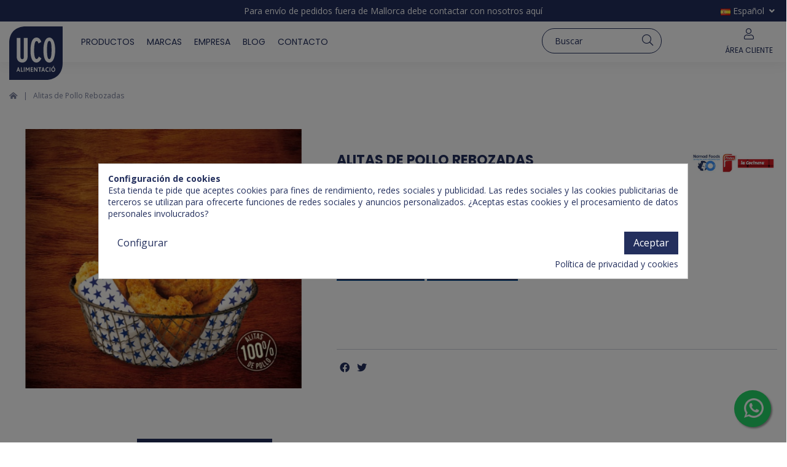

--- FILE ---
content_type: text/html; charset=utf-8
request_url: https://ucosapobla.com/es/inicio/344-alitas-de-pollo-rebozadas.html
body_size: 19170
content:
<!doctype html>
<html lang="es">

<head>
    
        
  <meta charset="utf-8">


  <meta http-equiv="x-ua-compatible" content="ie=edge">



  <script async src="https://www.googletagmanager.com/gtag/js?id=G-02YXK26XNL"></script>
<script>
  
  window.dataLayer = window.dataLayer || [];
  function gtag(){dataLayer.push(arguments);}
  gtag('js', new Date());

  gtag('config', 'G-02YXK26XNL');
  
</script>
  


      <!-- Google Tag Manager -->
    <script>(function(w,d,s,l,i){w[l]=w[l]||[];w[l].push({'gtm.start':
      new Date().getTime(),event:'gtm.js'});var f=d.getElementsByTagName(s)[0],
              j=d.createElement(s),dl=l!='dataLayer'?'&l='+l:'';j.async=true;j.src=
              'https://www.googletagmanager.com/gtm.js?id='+i+dl;f.parentNode.insertBefore(j,f);
              })(window,document,'script','dataLayer','GTM-W5VR42K');</script>
    <!-- End Google Tag Manager -->
  


    <link rel="canonical" href="https://ucosapobla.com/es/inicio/344-alitas-de-pollo-rebozadas.html">

  <title>UCO Alimentació | Alitas de Pollo Rebozadas | Compra Online</title>
  
    
  
  <meta name="description" content="Comprar Alitas de Pollo Rebozadas. La Mayor Selección de Productos frescos para Hostelería, Restaurantes y Catering. Productos naturales y frescos para elaborar platos.">
  <meta name="keywords" content="">
    
    

  
          <link rel="alternate" href="https://ucosapobla.com/es/inicio/344-alitas-de-pollo-rebozadas.html" hreflang="es">
            <link rel="alternate" href="https://ucosapobla.com/es/inicio/344-alitas-de-pollo-rebozadas.html" hreflang="x-default">
                <link rel="alternate" href="https://ucosapobla.com/ca/inicio/344-aletes-de-pollastre-arrebossades.html" hreflang="ca-es">
            



    <meta property="og:type" content="product">
    <meta property="og:url" content="https://ucosapobla.com/es/inicio/344-alitas-de-pollo-rebozadas.html">
    <meta property="og:title" content="UCO Alimentació | Alitas de Pollo Rebozadas | Compra Online">
    <meta property="og:site_name" content="UCO Sa Pobla">
    <meta property="og:description" content="Comprar Alitas de Pollo Rebozadas. La Mayor Selección de Productos frescos para Hostelería, Restaurantes y Catering. Productos naturales y frescos para elaborar platos.">
    <meta property="og:image" content="https://ucosapobla.com/461-thickbox_default/alitas-de-pollo-rebozadas.jpg">
    <meta property="og:image:width" content="1100">
    <meta property="og:image:height" content="1422">





      <meta name="viewport" content="initial-scale=1,user-scalable=no,maximum-scale=1,width=device-width">
  




  <link rel="icon" type="image/vnd.microsoft.icon" href="https://ucosapobla.com/img/favicon.ico?1646844320">
  <link rel="shortcut icon" type="image/x-icon" href="https://ucosapobla.com/img/favicon.ico?1646844320">
    


<script type="application/ld+json">

{
"@context": "https://schema.org",
"@type": "Organization",
"url": "https://ucosapobla.com/",
"name": "UCO Sa Pobla",
"logo": "https://ucosapobla.com/img/prestashop-sdi-logo-1646645059.jpg",
"@id": "#store-organization"
}

</script>




    <link rel="stylesheet" href="https://ucosapobla.com/themes/ucosapobla/assets/cache/theme-a32894296.css" type="text/css" media="all">









  

  <script>
        var IdxrquickorderWishlistConfig = {"urlAjax":"https:\/\/ucosapobla.com\/es\/module\/idxrquickorder\/ajax?ajax=1"};
        var IdxrvalidatinguserFrontConfig = {"es17":true,"prefix":"IDXRVALIDATINGUSER_","is_b2bForm":false,"fieldsDependens":[],"img_path":"\/modules\/idxrvalidatinguser\/views\/img\/","notAllowedFileTranslation":"No se permite la extensi\u00f3n de archivo","b2bModeEnabled":"1","isb2bauto":"0","wholesaleForm":"1","showupload":"0","showalertvalidated":"0","enableNewsletterPrivacy":"0","modalOn":0,"wasClickRegister":false,"idFormRegister":"customer-form","isOpc":false,"authButtonSelector":".no-account","alertdoc":"Su registro a\u00fan est\u00e1 pendiente de la validaci\u00f3n de un administrador una vez que la documentaci\u00f3n adjunta sea validada.","allowedextmsg":"Extensiones permitidas:pdf, doc, docx, xls, xlsx, txt, zip, rar, jpg, jpeg, png, gif","ajaxDisplayAddresForm":"https:\/\/ucosapobla.com\/es\/module\/idxrvalidatinguser\/AjaxFront?ajax=1&token=b5722eadb07d25c2e0b92f66a212445d","allowretailer":"1"};
        var elementorFrontendConfig = {"isEditMode":"","stretchedSectionContainer":"","instagramToken":false,"is_rtl":false};
        var iqitTheme = {"rm_sticky":"down","rm_breakpoint":0,"op_preloader":"0","cart_style":"floating","cart_confirmation":"modal","h_layout":"8","f_fixed":"","f_layout":"2","h_absolute":"0","h_sticky":"header","hw_width":"inherit","hm_submenu_width":"default","h_search_type":"full","pl_lazyload":true,"pl_infinity":false,"pl_rollover":false,"pl_crsl_autoplay":true,"pl_slider_ld":5,"pl_slider_d":4,"pl_slider_t":3,"pl_slider_p":2,"pp_thumbs":"bottom","pp_zoom":"none","pp_image_layout":"carousel","pp_tabs":"tabha","pl_grid_qty":false};
        var iqitcountdown_days = "d.";
        var iqitextendedproduct = {"speed":"70"};
        var iqitfdc_from = 0;
        var iqitmegamenu = {"sticky":"false","containerSelector":"#wrapper > .container"};
        var prestashop = {"cart":{"products":[],"totals":{"total":{"type":"total","label":"Total","amount":0,"value":"0,00\u00a0\u20ac"},"total_including_tax":{"type":"total","label":"Total (impuestos incl.)","amount":0,"value":"0,00\u00a0\u20ac"},"total_excluding_tax":{"type":"total","label":"Total (impuestos excl.)","amount":0,"value":"0,00\u00a0\u20ac"}},"subtotals":{"products":{"type":"products","label":"Subtotal","amount":0,"value":"0,00\u00a0\u20ac"},"discounts":null,"shipping":{"type":"shipping","label":"Transporte","amount":0,"value":""},"tax":{"type":"tax","label":"Impuestos","amount":0,"value":"0,00\u00a0\u20ac"}},"products_count":0,"summary_string":"0 art\u00edculos","vouchers":{"allowed":1,"added":[]},"discounts":[],"minimalPurchase":0,"minimalPurchaseRequired":""},"currency":{"name":"Euro","iso_code":"EUR","iso_code_num":"978","sign":"\u20ac"},"customer":{"lastname":null,"firstname":null,"email":null,"birthday":null,"newsletter":null,"newsletter_date_add":null,"optin":null,"website":null,"company":null,"siret":null,"ape":null,"is_logged":false,"gender":{"type":null,"name":null},"addresses":[]},"language":{"name":"Espa\u00f1ol (Spanish)","iso_code":"es","locale":"es-ES","language_code":"es","is_rtl":"0","date_format_lite":"d\/m\/Y","date_format_full":"d\/m\/Y H:i:s","id":1},"page":{"title":"","canonical":null,"meta":{"title":"UCO Alimentaci\u00f3 | Alitas de Pollo Rebozadas | Compra Online","description":"Comprar Alitas de Pollo Rebozadas. La Mayor Selecci\u00f3n de Productos frescos para Hosteler\u00eda, Restaurantes y Catering. Productos naturales y frescos para elaborar platos.","keywords":"","robots":"index"},"page_name":"product","body_classes":{"lang-es":true,"lang-rtl":false,"country-ES":true,"currency-EUR":true,"layout-full-width":true,"page-product":true,"tax-display-enabled":true,"product-id-344":true,"product-Alitas de Pollo Rebozadas":true,"product-id-category-2":true,"product-id-manufacturer-12":true,"product-id-supplier-0":true,"product-available-for-order":true},"admin_notifications":[]},"shop":{"name":"UCO Sa Pobla","logo":"https:\/\/ucosapobla.com\/img\/prestashop-sdi-logo-1646645059.jpg","stores_icon":"https:\/\/ucosapobla.com\/img\/logo_stores.png","favicon":"https:\/\/ucosapobla.com\/img\/favicon.ico"},"urls":{"base_url":"https:\/\/ucosapobla.com\/","current_url":"https:\/\/ucosapobla.com\/es\/inicio\/344-alitas-de-pollo-rebozadas.html","shop_domain_url":"https:\/\/ucosapobla.com","img_ps_url":"https:\/\/ucosapobla.com\/img\/","img_cat_url":"https:\/\/ucosapobla.com\/img\/c\/","img_lang_url":"https:\/\/ucosapobla.com\/img\/l\/","img_prod_url":"https:\/\/ucosapobla.com\/img\/p\/","img_manu_url":"https:\/\/ucosapobla.com\/img\/m\/","img_sup_url":"https:\/\/ucosapobla.com\/img\/su\/","img_ship_url":"https:\/\/ucosapobla.com\/img\/s\/","img_store_url":"https:\/\/ucosapobla.com\/img\/st\/","img_col_url":"https:\/\/ucosapobla.com\/img\/co\/","img_url":"https:\/\/ucosapobla.com\/themes\/ucosapobla\/assets\/img\/","css_url":"https:\/\/ucosapobla.com\/themes\/ucosapobla\/assets\/css\/","js_url":"https:\/\/ucosapobla.com\/themes\/ucosapobla\/assets\/js\/","pic_url":"https:\/\/ucosapobla.com\/upload\/","pages":{"address":"https:\/\/ucosapobla.com\/es\/direccion","addresses":"https:\/\/ucosapobla.com\/es\/direcciones","authentication":"https:\/\/ucosapobla.com\/es\/iniciar-sesion","cart":"https:\/\/ucosapobla.com\/es\/carrito","category":"https:\/\/ucosapobla.com\/es\/index.php?controller=category","cms":"https:\/\/ucosapobla.com\/es\/index.php?controller=cms","contact":"https:\/\/ucosapobla.com\/es\/contacto","discount":"https:\/\/ucosapobla.com\/es\/descuento","guest_tracking":"https:\/\/ucosapobla.com\/es\/seguimiento-pedido-invitado","history":"https:\/\/ucosapobla.com\/es\/historial-compra","identity":"https:\/\/ucosapobla.com\/es\/datos-personales","index":"https:\/\/ucosapobla.com\/es\/","my_account":"https:\/\/ucosapobla.com\/es\/mi-cuenta","order_confirmation":"https:\/\/ucosapobla.com\/es\/confirmacion-pedido","order_detail":"https:\/\/ucosapobla.com\/es\/index.php?controller=order-detail","order_follow":"https:\/\/ucosapobla.com\/es\/seguimiento-pedido","order":"https:\/\/ucosapobla.com\/es\/pedido","order_return":"https:\/\/ucosapobla.com\/es\/index.php?controller=order-return","order_slip":"https:\/\/ucosapobla.com\/es\/facturas-abono","pagenotfound":"https:\/\/ucosapobla.com\/es\/pagina-no-encontrada","password":"https:\/\/ucosapobla.com\/es\/recuperar-contrase\u00f1a","pdf_invoice":"https:\/\/ucosapobla.com\/es\/index.php?controller=pdf-invoice","pdf_order_return":"https:\/\/ucosapobla.com\/es\/index.php?controller=pdf-order-return","pdf_order_slip":"https:\/\/ucosapobla.com\/es\/index.php?controller=pdf-order-slip","prices_drop":"https:\/\/ucosapobla.com\/es\/productos-rebajados","product":"https:\/\/ucosapobla.com\/es\/index.php?controller=product","search":"https:\/\/ucosapobla.com\/es\/busqueda","sitemap":"https:\/\/ucosapobla.com\/es\/mapa del sitio","stores":"https:\/\/ucosapobla.com\/es\/tiendas","supplier":"https:\/\/ucosapobla.com\/es\/proveedor","register":"https:\/\/ucosapobla.com\/es\/iniciar-sesion?create_account=1","order_login":"https:\/\/ucosapobla.com\/es\/pedido?login=1"},"alternative_langs":{"es":"https:\/\/ucosapobla.com\/es\/inicio\/344-alitas-de-pollo-rebozadas.html","ca-es":"https:\/\/ucosapobla.com\/ca\/inicio\/344-aletes-de-pollastre-arrebossades.html"},"theme_assets":"\/themes\/ucosapobla\/assets\/","actions":{"logout":"https:\/\/ucosapobla.com\/es\/?mylogout="},"no_picture_image":{"bySize":{"cart_default":{"url":"https:\/\/ucosapobla.com\/img\/p\/es-default-cart_default.jpg","width":125,"height":162},"home_default":{"url":"https:\/\/ucosapobla.com\/img\/p\/es-default-home_default.jpg","width":262,"height":220},"medium_default":{"url":"https:\/\/ucosapobla.com\/img\/p\/es-default-medium_default.jpg","width":452,"height":584},"large_default":{"url":"https:\/\/ucosapobla.com\/img\/p\/es-default-large_default.jpg","width":590,"height":495},"thickbox_default":{"url":"https:\/\/ucosapobla.com\/img\/p\/es-default-thickbox_default.jpg","width":1100,"height":1422}},"small":{"url":"https:\/\/ucosapobla.com\/img\/p\/es-default-cart_default.jpg","width":125,"height":162},"medium":{"url":"https:\/\/ucosapobla.com\/img\/p\/es-default-medium_default.jpg","width":452,"height":584},"large":{"url":"https:\/\/ucosapobla.com\/img\/p\/es-default-thickbox_default.jpg","width":1100,"height":1422},"legend":""}},"configuration":{"display_taxes_label":true,"display_prices_tax_incl":false,"is_catalog":true,"show_prices":false,"opt_in":{"partner":false},"quantity_discount":{"type":"discount","label":"Descuento unitario"},"voucher_enabled":1,"return_enabled":1},"field_required":[],"breadcrumb":{"links":[{"title":"Inicio","url":"https:\/\/ucosapobla.com\/es\/"},{"title":"Alitas de Pollo Rebozadas","url":"https:\/\/ucosapobla.com\/es\/inicio\/344-alitas-de-pollo-rebozadas.html"}],"count":2},"link":{"protocol_link":"https:\/\/","protocol_content":"https:\/\/"},"time":1769120150,"static_token":"897222b374666fc41ed8b6ec4a2bf35c","token":"b5722eadb07d25c2e0b92f66a212445d","debug":false};
        var psemailsubscription_subscription = "https:\/\/ucosapobla.com\/es\/module\/ps_emailsubscription\/subscription";
        var recargoequivalencia_update_product_url = "https:\/\/ucosapobla.com\/es\/module\/recargoequivalencia\/ajaxupdate?PM_token=9b1858df8b4b741322898c5081e454cb&pm_ajax_product=1";
        var recargoequivalencia_update_url = "https:\/\/ucosapobla.com\/es\/module\/recargoequivalencia\/ajaxupdate?PM_token=9b1858df8b4b741322898c5081e454cb&pm_ajax=1";
      </script>



  

<script type="text/javascript">
	(window.gaDevIds=window.gaDevIds||[]).push('d6YPbH');
	(function(i,s,o,g,r,a,m){i['GoogleAnalyticsObject']=r;i[r]=i[r]||function(){
	(i[r].q=i[r].q||[]).push(arguments)},i[r].l=1*new Date();a=s.createElement(o),
	m=s.getElementsByTagName(o)[0];a.async=1;a.src=g;m.parentNode.insertBefore(a,m)
	})(window,document,'script','https://www.google-analytics.com/analytics.js','ga');

            ga('create', 'UA-177416220-1', 'auto');
                    ga('set', 'anonymizeIp', true);
                ga('send', 'pageview');
    
    ga('require', 'ec');
</script>

<!-- emarketing start -->





<!-- emarketing end --><script type="text/javascript">
    var C_P_DISPLAY_MODAL = 1;
    var C_P_REFRESH = 0;
    var C_P_COOKIE_VALUE = JSON.parse('{}');     var C_P_OVERLAY = '1';
    var C_P_OVERLAY_OPACITY = '0.5';
    var C_P_NOT_AVAILABLE = 1;
    var C_P_FINALITIES_COUNT = 5;
</script>



    
        
    

    </head>

<body id="product" class="lang-es country-es currency-eur layout-full-width page-product tax-display-enabled product-id-344 product-alitas-de-pollo-rebozadas product-id-category-2 product-id-manufacturer-12 product-id-supplier-0 product-available-for-order body-desktop-header-style-w-8">


            <!-- Google Tag Manager (noscript) -->
        <noscript><iframe src="https://www.googletagmanager.com/ns.html?id=GTM-W5VR42K"
                          height="0" width="0" style="display:none;visibility:hidden"></iframe></noscript>
        <!-- End Google Tag Manager (noscript) -->
    




    <div id="mobile-sidebar-menu">
	<a href="#" id="mobile-sidebar-cross"><i class="fal fa-times"></i></a>

	<div id="mobile-sidebar-user">
		<a href="https://ucosapobla.com/es/mi-cuenta" class="m-nav-btn"><i class="fal fa-user" aria-hidden="true"></i>
			<span>
				
									Área cliente
								
			</span>
		</a>
	</div>

	<div id="mobile-sidebar-lang">
			</div>

	<div id="mobile-sidebar-search">
		<div id="search-widget-mobile" class="search-widget">
            <form method="get" action="https://ucosapobla.com/es/busqueda">
                <input type="hidden" name="controller" value="search">
                <div class="input-group">
                    <input type="text" name="s" value=""
                           placeholder="Buscar" data-all-text="Show all results" class="form-control form-search-control">
                    <button type="submit" class="search-btn">
                        <i class="fal fa-search"></i>
                    </button>
                </div>
            </form>
        </div>
	</div>

	<div id="mobile-sidebar-megamenu">
		<ul id="iqitmegamenu-mobile">
				


	
	<li><span class="mm-expand"><i class="fal fa-angle-down expand-icon" aria-hidden="true"></i><i class="fal fa-angle-up close-icon" aria-hidden="true"></i></span><a  href="https://ucosapobla.com/es/16-productos" >Productos</a>
	<ul><li><span class="mm-expand"><i class="fal fa-angle-down expand-icon" aria-hidden="true"></i><i class="fal fa-angle-up close-icon" aria-hidden="true"></i></span><a  href="https://ucosapobla.com/es/17-comprar-hortalizas-frescas" >Hortalizas Frescas</a>
	<ul><li><a  href="https://ucosapobla.com/es/18-patata" >Patata</a></li><li><a  href="https://ucosapobla.com/es/19-cebolla" >Cebolla</a></li><li><a  href="https://ucosapobla.com/es/20-zanahoria" >Zanahoria</a></li><li><a  href="https://ucosapobla.com/es/21-ajos" >Ajos</a></li><li><a  href="https://ucosapobla.com/es/22-hortalizas-varias" >Hortalizas Varias</a></li></ul></li><li><span class="mm-expand"><i class="fal fa-angle-down expand-icon" aria-hidden="true"></i><i class="fal fa-angle-up close-icon" aria-hidden="true"></i></span><a  href="https://ucosapobla.com/es/23-comprar-iv-gama-restaurantes-hosteria" >IV-Gama</a>
	<ul><li><a  href="https://ucosapobla.com/es/25-ensaladas" >Ensaladas</a></li><li><a  href="https://ucosapobla.com/es/24-complementos-ensalada" >Complementos Ensalada</a></li><li><a  href="https://ucosapobla.com/es/27-hortalizas-cortadas" >Hortalizas Cortadas</a></li><li><a  href="https://ucosapobla.com/es/28-patata-pelada" >Patata Pelada</a></li></ul></li><li><span class="mm-expand"><i class="fal fa-angle-down expand-icon" aria-hidden="true"></i><i class="fal fa-angle-up close-icon" aria-hidden="true"></i></span><a  href="https://ucosapobla.com/es/30-comprar-v-gamma-online" >V-Gamma</a>
	<ul><li><a  href="https://ucosapobla.com/es/50-hortalizas-cocinadas" >Hortalizas Cocinadas</a></li></ul></li><li><span class="mm-expand"><i class="fal fa-angle-down expand-icon" aria-hidden="true"></i><i class="fal fa-angle-up close-icon" aria-hidden="true"></i></span><a  href="https://ucosapobla.com/es/31-comprar-congelados-restaurante-hosteleria" >Congelados</a>
	<ul><li><a  href="https://ucosapobla.com/es/32-patatas-congeladas" >Patatas Congeladas</a></li><li><a  href="https://ucosapobla.com/es/33-verduras-congeladas" >Verduras Congeladas</a></li><li><a  href="https://ucosapobla.com/es/34-ensaladas-menestras-y-salteados-congelados" >Ensaladas, Menestras y Salteados Congelados</a></li><li><a  href="https://ucosapobla.com/es/35-precocinados-verdura-congelados" >Precocinados Verdura Congelados</a></li><li><a  href="https://ucosapobla.com/es/36-precocinados-pescado-congelados" >Precocinados Pescado Congelados</a></li><li><a  href="https://ucosapobla.com/es/37-precocinados-carne-congelados" >Precocinados Carne Congelados</a></li><li><a  href="https://ucosapobla.com/es/51-precocinados-caseros-congelados" >Precocinados Caseros Congelados</a></li><li><a  href="https://ucosapobla.com/es/38-pizzas-focaccias-y-quiches-congeladas" >Pizzas, Focaccias y Quiches Congeladas</a></li><li><a  href="https://ucosapobla.com/es/39-tortillas-congeladas" >Tortillas Congeladas</a></li><li><a  href="https://ucosapobla.com/es/40-productos-tematicos-congelados" >Productos Temáticos Congelados</a></li><li><a  href="https://ucosapobla.com/es/41-dulces-y-frutas-congeladas" >Dulces y Frutas Congeladas</a></li><li><a  href="https://ucosapobla.com/es/42-veggie-productos-congelados" >Veggie-Productos Congelados</a></li></ul></li><li><span class="mm-expand"><i class="fal fa-angle-down expand-icon" aria-hidden="true"></i><i class="fal fa-angle-up close-icon" aria-hidden="true"></i></span><a  href="https://ucosapobla.com/es/44-legumbres-y-arroces" >Legumbres y Arroces</a>
	<ul><li><a  href="https://ucosapobla.com/es/45-legumbres" >Legumbres</a></li><li><a  href="https://ucosapobla.com/es/46-arroces" >Arroces</a></li></ul></li><li><span class="mm-expand"><i class="fal fa-angle-down expand-icon" aria-hidden="true"></i><i class="fal fa-angle-up close-icon" aria-hidden="true"></i></span><a  href="https://ucosapobla.com/es/47-sales" >Sales</a>
	<ul><li><a  href="https://ucosapobla.com/es/48-sal-cocina" >Sal Cocina</a></li><li><a  href="https://ucosapobla.com/es/49-sal-descalcificadora" >Sal Descalcificadora</a></li></ul></li><li><a  href="https://ucosapobla.com/es/53-novedades" >NOVEDADES</a></li></ul></li><li><a  href="/marcas" >Marcas</a></li><li><a  href="https://ucosapobla.com/es/info/4-empresa" >Empresa</a></li><li><a  href="/blog" >Blog</a></li><li><a  href="/contacto" >Contacto</a></li>
		</ul>
	</div>


</div>
<div id="mobile-sidebar-overlay"></div>


<main id="main-page-content"  >
    
            

    <header id="header" class="desktop-header-style-w-8">
        
            
  <div class="header-banner">
    
  </div>




            <nav class="header-nav">
        <div class="container">
    
        <div class="row justify-content-between">
            <div class="col col-auto col-md left-nav">
                                
            </div>
            <div class="col col-auto center-nav text-center">
                
      
    <div id="iqithtmlandbanners-block-4"  class="d-inline-block">
        <div class="rte-content d-inline-block">
            <p style="text-align:center;">Para envío de pedidos fuera de Mallorca debe contactar con nosotros <a href="/contacto">aquí</a></p>
        </div>
    </div>


  

             </div>
            <div class="col col-auto col-md right-nav text-right">
                

<div id="language_selector" class="d-inline-block">
    <div class="language-selector-wrapper d-inline-block">
        <div class="language-selector dropdown js-dropdown">
            <a class="expand-more" data-toggle="dropdown" data-iso-code="es"><img width="16" height="11" src="https://ucosapobla.com/img/l/1.jpg" alt="Español" class="img-fluid lang-flag" /> Español <i class="fa fa-angle-down fa-fw" aria-hidden="true"></i></a>
            <div class="dropdown-menu">
                <ul>
                                            <li  class="current" >
                            <a href="https://ucosapobla.com/es/inicio/344-alitas-de-pollo-rebozadas.html" rel="alternate" hreflang="es"
                               class="dropdown-item"><img width="16" height="11" src="https://ucosapobla.com/img/l/1.jpg" alt="Español" class="img-fluid lang-flag"  data-iso-code="es"/> Español</a>
                        </li>
                                            <li >
                            <a href="https://ucosapobla.com/ca/inicio/344-aletes-de-pollastre-arrebossades.html" rel="alternate" hreflang="ca"
                               class="dropdown-item"><img width="16" height="11" src="https://ucosapobla.com/img/l/4.jpg" alt="Català" class="img-fluid lang-flag"  data-iso-code="ca"/> Català</a>
                        </li>
                                    </ul>
            </div>
        </div>
    </div>
</div>

             </div>
        </div>

                        </div>
            </nav>
        



<div id="desktop-header" class="desktop-header-style-8">
    
            
<div class="header-top">
    <div id="desktop-header-container" class="container">
        <div class="row align-items-center">
                            <div class="col col-auto col-header-left">
                    <div id="desktop_logo">
                        <a href="https://ucosapobla.com/">
                            <img class="logo img-fluid"
                                 src="https://ucosapobla.com/img/UCO-Alimentacio-Logo.svg" 
                                 alt="UCO Sa Pobla">
                        </a>
                    </div>
                    
                </div>
                <div class="col col-header-center col-header-menu">
                                        	<div id="iqitmegamenu-wrapper" class="iqitmegamenu-wrapper iqitmegamenu-all">
		<div class="container container-iqitmegamenu">
		<div id="iqitmegamenu-horizontal" class="iqitmegamenu  clearfix" role="navigation">

								
				<nav id="cbp-hrmenu" class="cbp-hrmenu cbp-horizontal cbp-hrsub-narrow">
					<ul>
												<li id="cbp-hrmenu-tab-3" class="cbp-hrmenu-tab cbp-hrmenu-tab-3  cbp-has-submeu">
	<a href="https://ucosapobla.com/es/16-productos" class="nav-link" >

								<span class="cbp-tab-title">
								Productos <i class="fa fa-angle-down cbp-submenu-aindicator"></i></span>
														</a>
														<div class="cbp-hrsub col-12">
								<div class="cbp-hrsub-inner">
									<div class="container iqitmegamenu-submenu-container">
									
																																	




<div class="row menu_row menu-element  first_rows menu-element-id-1">
                

                                                




    <div class="col-12 cbp-menu-column cbp-menu-element menu-element-id-2 ">
        <div class="cbp-menu-column-inner">
                        
                
                
                    
                                                    <div class="row cbp-categories-row">
                                                                                                            <div class="col-2">
                                            <div class="cbp-category-link-w"><a href="https://ucosapobla.com/es/17-comprar-hortalizas-frescas"
                                                                                class="cbp-column-title nav-link cbp-category-title">Hortalizas Frescas</a>
                                                                                                                                                    
    <ul class="cbp-links cbp-category-tree"><li ><div class="cbp-category-link-w"><a href="https://ucosapobla.com/es/18-patata">Patata</a></div></li><li ><div class="cbp-category-link-w"><a href="https://ucosapobla.com/es/19-cebolla">Cebolla</a></div></li><li ><div class="cbp-category-link-w"><a href="https://ucosapobla.com/es/20-zanahoria">Zanahoria</a></div></li><li ><div class="cbp-category-link-w"><a href="https://ucosapobla.com/es/21-ajos">Ajos</a></div></li><li ><div class="cbp-category-link-w"><a href="https://ucosapobla.com/es/22-hortalizas-varias">Hortalizas Varias</a></div></li></ul>

                                                                                            </div>
                                        </div>
                                                                                                                                                <div class="col-2">
                                            <div class="cbp-category-link-w"><a href="https://ucosapobla.com/es/23-comprar-iv-gama-restaurantes-hosteria"
                                                                                class="cbp-column-title nav-link cbp-category-title">IV-Gama</a>
                                                                                                                                                    
    <ul class="cbp-links cbp-category-tree"><li ><div class="cbp-category-link-w"><a href="https://ucosapobla.com/es/25-ensaladas">Ensaladas</a></div></li><li ><div class="cbp-category-link-w"><a href="https://ucosapobla.com/es/24-complementos-ensalada">Complementos Ensalada</a></div></li><li ><div class="cbp-category-link-w"><a href="https://ucosapobla.com/es/27-hortalizas-cortadas">Hortalizas Cortadas</a></div></li><li ><div class="cbp-category-link-w"><a href="https://ucosapobla.com/es/28-patata-pelada">Patata Pelada</a></div></li></ul>

                                                                                            </div>
                                        </div>
                                                                                                                                                <div class="col-2">
                                            <div class="cbp-category-link-w"><a href="https://ucosapobla.com/es/30-comprar-v-gamma-online"
                                                                                class="cbp-column-title nav-link cbp-category-title">V-Gamma</a>
                                                                                                                                                    
    <ul class="cbp-links cbp-category-tree"><li ><div class="cbp-category-link-w"><a href="https://ucosapobla.com/es/50-hortalizas-cocinadas">Hortalizas Cocinadas</a></div></li></ul>

                                                                                            </div>
                                        </div>
                                                                                                                                                <div class="col-2">
                                            <div class="cbp-category-link-w"><a href="https://ucosapobla.com/es/31-comprar-congelados-restaurante-hosteleria"
                                                                                class="cbp-column-title nav-link cbp-category-title">Congelados</a>
                                                                                                                                                    
    <ul class="cbp-links cbp-category-tree"><li ><div class="cbp-category-link-w"><a href="https://ucosapobla.com/es/32-patatas-congeladas">Patatas Congeladas</a></div></li><li ><div class="cbp-category-link-w"><a href="https://ucosapobla.com/es/33-verduras-congeladas">Verduras Congeladas</a></div></li><li ><div class="cbp-category-link-w"><a href="https://ucosapobla.com/es/34-ensaladas-menestras-y-salteados-congelados">Ensaladas, Menestras y Salteados Congelados</a></div></li><li ><div class="cbp-category-link-w"><a href="https://ucosapobla.com/es/35-precocinados-verdura-congelados">Precocinados Verdura Congelados</a></div></li><li ><div class="cbp-category-link-w"><a href="https://ucosapobla.com/es/36-precocinados-pescado-congelados">Precocinados Pescado Congelados</a></div></li><li ><div class="cbp-category-link-w"><a href="https://ucosapobla.com/es/37-precocinados-carne-congelados">Precocinados Carne Congelados</a></div></li><li ><div class="cbp-category-link-w"><a href="https://ucosapobla.com/es/51-precocinados-caseros-congelados">Precocinados Caseros Congelados</a></div></li><li ><div class="cbp-category-link-w"><a href="https://ucosapobla.com/es/38-pizzas-focaccias-y-quiches-congeladas">Pizzas, Focaccias y Quiches Congeladas</a></div></li><li ><div class="cbp-category-link-w"><a href="https://ucosapobla.com/es/39-tortillas-congeladas">Tortillas Congeladas</a></div></li><li ><div class="cbp-category-link-w"><a href="https://ucosapobla.com/es/40-productos-tematicos-congelados">Productos Temáticos Congelados</a></div></li><li ><div class="cbp-category-link-w"><a href="https://ucosapobla.com/es/41-dulces-y-frutas-congeladas">Dulces y Frutas Congeladas</a></div></li><li ><div class="cbp-category-link-w"><a href="https://ucosapobla.com/es/42-veggie-productos-congelados">Veggie-Productos Congelados</a></div></li></ul>

                                                                                            </div>
                                        </div>
                                                                                                                                                <div class="col-2">
                                            <div class="cbp-category-link-w"><a href="https://ucosapobla.com/es/44-legumbres-y-arroces"
                                                                                class="cbp-column-title nav-link cbp-category-title">Legumbres y Arroces</a>
                                                                                                                                                    
    <ul class="cbp-links cbp-category-tree"><li ><div class="cbp-category-link-w"><a href="https://ucosapobla.com/es/45-legumbres">Legumbres</a></div></li><li ><div class="cbp-category-link-w"><a href="https://ucosapobla.com/es/46-arroces">Arroces</a></div></li></ul>

                                                                                            </div>
                                        </div>
                                                                                                                                                <div class="col-2">
                                            <div class="cbp-category-link-w"><a href="https://ucosapobla.com/es/47-sales"
                                                                                class="cbp-column-title nav-link cbp-category-title">Sales</a>
                                                                                                                                                    
    <ul class="cbp-links cbp-category-tree"><li ><div class="cbp-category-link-w"><a href="https://ucosapobla.com/es/48-sal-cocina">Sal Cocina</a></div></li><li ><div class="cbp-category-link-w"><a href="https://ucosapobla.com/es/49-sal-descalcificadora">Sal Descalcificadora</a></div></li></ul>

                                                                                            </div>
                                        </div>
                                                                                                                                                                                                                    <div class="col-2">
                                            <div class="cbp-category-link-w"><a href="https://ucosapobla.com/es/53-novedades"
                                                                                class="cbp-column-title nav-link cbp-category-title">NOVEDADES</a>
                                                                                                                                            </div>
                                        </div>
                                                                                                </div>
                                            
                
            

            
            </div>    </div>
                            
                </div>
																					
																			</div>
								</div>
							</div>
													</li>
												<li id="cbp-hrmenu-tab-4" class="cbp-hrmenu-tab cbp-hrmenu-tab-4 ">
	<a href="https://ucosapobla.com/es/marcas" class="nav-link" >

								<span class="cbp-tab-title">
								Marcas</span>
														</a>
													</li>
												<li id="cbp-hrmenu-tab-5" class="cbp-hrmenu-tab cbp-hrmenu-tab-5 ">
	<a href="https://ucosapobla.com/es/info/4-empresa" class="nav-link" >

								<span class="cbp-tab-title">
								Empresa</span>
														</a>
													</li>
												<li id="cbp-hrmenu-tab-6" class="cbp-hrmenu-tab cbp-hrmenu-tab-6 ">
	<a href="/blog" class="nav-link" >

								<span class="cbp-tab-title">
								Blog</span>
														</a>
													</li>
												<li id="cbp-hrmenu-tab-7" class="cbp-hrmenu-tab cbp-hrmenu-tab-7 ">
	<a href="/contacto" class="nav-link" >

								<span class="cbp-tab-title">
								Contacto</span>
														</a>
													</li>
											</ul>
				</nav>
		</div>
		</div>
		<div id="sticky-cart-wrapper"></div>
	</div>

<div id="_desktop_iqitmegamenu-mobile">
	<div id="iqitmegamenu-mobile">
		
		<ul>
		



	
	<li><span class="mm-expand"><i class="fal fa-angle-down expand-icon" aria-hidden="true"></i><i class="fal fa-angle-up close-icon" aria-hidden="true"></i></span><a  href="https://ucosapobla.com/es/16-productos" >Productos</a>
	<ul><li><span class="mm-expand"><i class="fal fa-angle-down expand-icon" aria-hidden="true"></i><i class="fal fa-angle-up close-icon" aria-hidden="true"></i></span><a  href="https://ucosapobla.com/es/17-comprar-hortalizas-frescas" >Hortalizas Frescas</a>
	<ul><li><a  href="https://ucosapobla.com/es/18-patata" >Patata</a></li><li><a  href="https://ucosapobla.com/es/19-cebolla" >Cebolla</a></li><li><a  href="https://ucosapobla.com/es/20-zanahoria" >Zanahoria</a></li><li><a  href="https://ucosapobla.com/es/21-ajos" >Ajos</a></li><li><a  href="https://ucosapobla.com/es/22-hortalizas-varias" >Hortalizas Varias</a></li></ul></li><li><span class="mm-expand"><i class="fal fa-angle-down expand-icon" aria-hidden="true"></i><i class="fal fa-angle-up close-icon" aria-hidden="true"></i></span><a  href="https://ucosapobla.com/es/23-comprar-iv-gama-restaurantes-hosteria" >IV-Gama</a>
	<ul><li><a  href="https://ucosapobla.com/es/25-ensaladas" >Ensaladas</a></li><li><a  href="https://ucosapobla.com/es/24-complementos-ensalada" >Complementos Ensalada</a></li><li><a  href="https://ucosapobla.com/es/27-hortalizas-cortadas" >Hortalizas Cortadas</a></li><li><a  href="https://ucosapobla.com/es/28-patata-pelada" >Patata Pelada</a></li></ul></li><li><span class="mm-expand"><i class="fal fa-angle-down expand-icon" aria-hidden="true"></i><i class="fal fa-angle-up close-icon" aria-hidden="true"></i></span><a  href="https://ucosapobla.com/es/30-comprar-v-gamma-online" >V-Gamma</a>
	<ul><li><a  href="https://ucosapobla.com/es/50-hortalizas-cocinadas" >Hortalizas Cocinadas</a></li></ul></li><li><span class="mm-expand"><i class="fal fa-angle-down expand-icon" aria-hidden="true"></i><i class="fal fa-angle-up close-icon" aria-hidden="true"></i></span><a  href="https://ucosapobla.com/es/31-comprar-congelados-restaurante-hosteleria" >Congelados</a>
	<ul><li><a  href="https://ucosapobla.com/es/32-patatas-congeladas" >Patatas Congeladas</a></li><li><a  href="https://ucosapobla.com/es/33-verduras-congeladas" >Verduras Congeladas</a></li><li><a  href="https://ucosapobla.com/es/34-ensaladas-menestras-y-salteados-congelados" >Ensaladas, Menestras y Salteados Congelados</a></li><li><a  href="https://ucosapobla.com/es/35-precocinados-verdura-congelados" >Precocinados Verdura Congelados</a></li><li><a  href="https://ucosapobla.com/es/36-precocinados-pescado-congelados" >Precocinados Pescado Congelados</a></li><li><a  href="https://ucosapobla.com/es/37-precocinados-carne-congelados" >Precocinados Carne Congelados</a></li><li><a  href="https://ucosapobla.com/es/51-precocinados-caseros-congelados" >Precocinados Caseros Congelados</a></li><li><a  href="https://ucosapobla.com/es/38-pizzas-focaccias-y-quiches-congeladas" >Pizzas, Focaccias y Quiches Congeladas</a></li><li><a  href="https://ucosapobla.com/es/39-tortillas-congeladas" >Tortillas Congeladas</a></li><li><a  href="https://ucosapobla.com/es/40-productos-tematicos-congelados" >Productos Temáticos Congelados</a></li><li><a  href="https://ucosapobla.com/es/41-dulces-y-frutas-congeladas" >Dulces y Frutas Congeladas</a></li><li><a  href="https://ucosapobla.com/es/42-veggie-productos-congelados" >Veggie-Productos Congelados</a></li></ul></li><li><span class="mm-expand"><i class="fal fa-angle-down expand-icon" aria-hidden="true"></i><i class="fal fa-angle-up close-icon" aria-hidden="true"></i></span><a  href="https://ucosapobla.com/es/44-legumbres-y-arroces" >Legumbres y Arroces</a>
	<ul><li><a  href="https://ucosapobla.com/es/45-legumbres" >Legumbres</a></li><li><a  href="https://ucosapobla.com/es/46-arroces" >Arroces</a></li></ul></li><li><span class="mm-expand"><i class="fal fa-angle-down expand-icon" aria-hidden="true"></i><i class="fal fa-angle-up close-icon" aria-hidden="true"></i></span><a  href="https://ucosapobla.com/es/47-sales" >Sales</a>
	<ul><li><a  href="https://ucosapobla.com/es/48-sal-cocina" >Sal Cocina</a></li><li><a  href="https://ucosapobla.com/es/49-sal-descalcificadora" >Sal Descalcificadora</a></li></ul></li><li><a  href="https://ucosapobla.com/es/53-novedades" >NOVEDADES</a></li></ul></li><li><a  href="/marcas" >Marcas</a></li><li><a  href="https://ucosapobla.com/es/info/4-empresa" >Empresa</a></li><li><a  href="/blog" >Blog</a></li><li><a  href="/contacto" >Contacto</a></li>
		</ul>
		
	</div>
</div>

                    
                </div>
                        <div class="col col-auto col-header-right">
                <div class="row no-gutters justify-content-end">
                    <div class="col col-auto col-search header-btn-w">
                    <!-- Block search module TOP -->

<!-- Block search module TOP -->
<div id="search_widget" class="search-widget" data-search-controller-url="https://ucosapobla.com/es/module/iqitsearch/searchiqit">
    <form method="get" action="https://ucosapobla.com/es/module/iqitsearch/searchiqit">
        <div class="input-group">
            <input type="text" name="s" value="" data-all-text="Mostrar todos los resultados"
                   data-blog-text="Blog post"
                   data-product-text="Product"
                   data-brands-text="Marca"
                   placeholder="Buscar" class="form-control form-search-control" />
            <button type="submit" class="search-btn">
                <i class="fal fa-search"></i>
            </button>
        </div>
    </form>
</div>
<!-- /Block search module TOP -->

<!-- /Block search module TOP -->


                    </div>
                    
                                            <div id="header-user-btn" class="col col-auto header-btn-w header-user-btn-w">
            <a href="https://ucosapobla.com/es/mi-cuenta"
           title="Inicia sesión en tu cuenta"
           rel="nofollow" class="header-btn header-user-btn">
            <i class="fal fa-user fa-fw icon" aria-hidden="true"></i>
            <span class="title">Área cliente</span>
        </a>
    </div>









                                        

                    

                                    </div>
                
            </div>
            <div class="col-12">
                <div class="row">
                    
                </div>
            </div>
        </div>
    </div>
</div>


    </div>



    <div id="mobile-header" class="mobile-header-style-2">
                    <div id="mobile-header-sticky">
    <div class="container">
        <div class="mobile-main-bar">
            <div class="row no-gutters align-items-center row-mobile-header">
                <div class="col col-mobile-logo">
                    <a href="https://ucosapobla.com/">
                        <img class="logo img-fluid"
                             src="https://ucosapobla.com/img/UCO-Alimentacio-Logo.svg"                              alt="UCO Sa Pobla">
                    </a>
                </div>

                <div class="col col-auto col-mobile-btn col-mobile-btn-account">
                    <a href="https://ucosapobla.com/es/mi-cuenta" class="m-nav-btn"><i class="fal fa-user" aria-hidden="true"></i>
                        <span>     
                                                            Área cliente
                                                        </span></a>
                </div>
                
                                <div id="btn-mobile-menu">
	<a href="#"><i class="fal fa-bars"></i></a>
</div>
            </div>
        </div>
    </div>
</div>            </div>



        
    </header>
    

    <section id="wrapper">
        
        
<div class="container">
<nav data-depth="2" class="breadcrumb">
                <div class="row align-items-center">
                <div class="col">
                    <ol itemscope itemtype="https://schema.org/BreadcrumbList">
                        
                            


                                 
                                                                            <li itemprop="itemListElement" itemscope itemtype="https://schema.org/ListItem">
                                            <a itemprop="item" href="https://ucosapobla.com/es/"><span itemprop="name">Inicio</span></a>
                                            <meta itemprop="position" content="1">
                                        </li>
                                                                    

                            


                                 
                                                                            <li>
                                            <span>Alitas de Pollo Rebozadas</span>
                                        </li>
                                                                    

                                                    
                    </ol>
                </div>
                <div class="col col-auto"> </div>
            </div>
            </nav>

</div>        

        <div id="inner-wrapper" class="container">
            
            
                
<aside id="notifications">
    
    
    
    </aside>
            

            

                
    <div id="content-wrapper">
        
        
    <section id="main" itemscope itemtype="https://schema.org/Product">
        <div id="product-preloader"><i class="fa fa-circle-o-notch fa-spin"></i></div>
        <div id="main-product-wrapper" class="product-container">
        <meta itemprop="url" content="https://ucosapobla.com/es/inicio/344-alitas-de-pollo-rebozadas.html">

        
        
                    <meta itemprop="identifier_exists" content="no">
        

        <div class="row product-info-row">
            <div class="col-md-5 col-product-image">
                
                        

                            
                                    <div class="images-container images-container-bottom">
                    
    <div class="product-cover">

        

    <ul class="product-flags">
            </ul>


        <div id="product-images-large" class="product-images-large swiper-container">
            <div class="swiper-wrapper">
                                                            <div class="product-lmage-large swiper-slide">
                            <div class="easyzoom easyzoom-product">
                                <a href="https://ucosapobla.com/461-thickbox_default/alitas-de-pollo-rebozadas.jpg" class="js-easyzoom-trigger" rel="nofollow"></a>
                            </div>
                            <a class="expander" data-toggle="modal" data-target="#product-modal"><span><i class="fa fa-expand" aria-hidden="true"></i></span></a>                            <img
                                    data-src="https://ucosapobla.com/461-large_default/alitas-de-pollo-rebozadas.jpg"
                                    data-image-large-src="https://ucosapobla.com/461-thickbox_default/alitas-de-pollo-rebozadas.jpg"
                                    alt="Alitas de Pollo Rebozadas"
                                    title="Alitas de Pollo Rebozadas"
                                    itemprop="image"
                                    content="https://ucosapobla.com/461-large_default/alitas-de-pollo-rebozadas.jpg"
                                    width="590"
                                    height="495"
                                    src="data:image/svg+xml,%3Csvg xmlns='http://www.w3.org/2000/svg' viewBox='0 0 590 495'%3E%3C/svg%3E"
                                    class="img-fluid swiper-lazy"
                            >
                        </div>
                                                </div>
            <div class="swiper-button-prev swiper-button-inner-prev swiper-button-arrow"></div>
            <div class="swiper-button-next swiper-button-inner-next swiper-button-arrow"></div>
        </div>
    </div>

            

    
            </div>




                            

                            
                                <div class="after-cover-tumbnails text-center">






</div>
                            

                            
                                <div class="after-cover-tumbnails2 mt-4"></div>
                            
                        
                
            </div>

            <div class="col-md-7 col-product-info">
                <div id="col-product-info">
                
                    <div class="product_header_container clearfix">

                        
                                                                                                                                        <meta itemprop="brand" content="Findus">
                                        <div class="product-manufacturer product-manufacturer-next float-right">
                                            <a href="https://ucosapobla.com/es/marca/12-findus">
                                                <img src="https://ucosapobla.com/img/m/12.jpg"
                                                     class="img-fluid  manufacturer-logo" alt="Findus" />
                                            </a>
                                        </div>
                                                                                                                        

                        
                            <h1 class="h1 page-title" itemprop="name"><span>Alitas de Pollo Rebozadas</span></h1>
                        

                        
                                                                                        <div class="product-reference">
                                    <label class="label">Ref: </label>
                                    <span itemprop="sku">09041202</span>
                                </div>
                                                                                

                        
                                                                                                                                                                                                                

                        
                            








                        

                                            </div>
                

                <div class="product-information">
                    
                        <div id="product-description-short-344"
                             itemprop="description" class="rte-content product-description"><p>Alitas de pollo al estilo americano, con un rebozado crujiente.</p></div>
                    

                    
                    <div class="product-actions">
                        
                            <form action="https://ucosapobla.com/es/carrito" method="post" id="add-to-cart-or-refresh">
                                <input type="hidden" name="token" value="897222b374666fc41ed8b6ec4a2bf35c">
                                <input type="hidden" name="id_product" value="344"
                                       id="product_page_product_id">
                                <input type="hidden" name="id_customization" value="0"
                                       id="product_customization_id">

                                
                                    
                                    <div class="product-variants">
    </div>




                                

                                
                                                                    

                                                                    <div class="product_p_price_container">
                                    
                                        


    <div class="product-prices">

        






                <div class="ver_precios">
            <p class="texto_ver_precios">Debes registrarte para ver los precios.</p>
            <div class="botones_ver_precios">
                <span><a href="/iniciar-sesion" class="btn btn-primary">Ya tengo cuenta</a></span>
                <span><a href="/iniciar-sesion?create_account=1" class="btn btn-primary">Crear una cuenta</a></span>
            </div>
        </div>
        
            </div>






                                    
                                    </div>
                                
                                
                                    <div class="product-add-to-cart pt-3">

    
</div>
                                

                                
                                    
                                

                                
                            </form>
                            
                                <div class="product-additional-info">
  

      <div class="social-sharing">
      <ul>
                  <li class="facebook">
            <a href="https://www.facebook.com/sharer.php?u=https%3A%2F%2Fucosapobla.com%2Fes%2Finicio%2F344-alitas-de-pollo-rebozadas.html" title="Compartir" target="_blank" rel="nofollow noopener noreferrer">
                              <i class="fa fa-facebook" aria-hidden="true"></i>
                          </a>
          </li>
                  <li class="twitter">
            <a href="https://twitter.com/intent/tweet?text=Alitas+de+Pollo+Rebozadas https%3A%2F%2Fucosapobla.com%2Fes%2Finicio%2F344-alitas-de-pollo-rebozadas.html" title="Tuitear" target="_blank" rel="nofollow noopener noreferrer">
                              <i class="fa fa-twitter" aria-hidden="true"></i>
                          </a>
          </li>
              </ul>
    </div>
  



</div>
                            
                        

                        
                            <div class="additional_button">
    

</div>
    <script type="text/javascript" src="//s7.addthis.com/js/300/addthis_widget.js#pubid=ra-50d44b832bee7204"></script>

                        

                        
                    </div>
                </div>
                </div>
            </div>

            
        </div>
                                    


    <div class="tabs product-tabs">
    <a name="products-tab-anchor" id="products-tab-anchor"> &nbsp;</a>
        <ul id="product-infos-tabs" class="nav nav-tabs">
                                        
                                            
                <li class="nav-item">
                    <a class="nav-link active" data-toggle="tab"
                       href="#description">
                        Descripción
                    </a>
                </li>
                                                    <li class="nav-item">
                    <a class="nav-link" data-toggle="tab" href="#attachments">
                        Adjuntos
                    </a>
                </li>
            
            
            
                    </ul>


        <div id="product-infos-tabs-content"  class="tab-content">
                        <div class="tab-pane in active" id="description">
                
                    <div class="product-description">
                        <div class="rte-content"><p>Unidad Mínima de Venta: 1 caja de 3 kg</p>
<p></p></div>
                                                    
                                            </div>
                
            </div>
                        <div class="tab-pane "
                 id="product-details-tab"
            >

                
                    <div id="product-details" data-product="{&quot;id_shop_default&quot;:&quot;1&quot;,&quot;id_manufacturer&quot;:&quot;12&quot;,&quot;id_supplier&quot;:&quot;0&quot;,&quot;reference&quot;:&quot;09041202&quot;,&quot;is_virtual&quot;:&quot;0&quot;,&quot;delivery_in_stock&quot;:&quot;&quot;,&quot;delivery_out_stock&quot;:&quot;&quot;,&quot;id_category_default&quot;:&quot;2&quot;,&quot;on_sale&quot;:&quot;0&quot;,&quot;online_only&quot;:&quot;0&quot;,&quot;ecotax&quot;:0,&quot;minimal_quantity&quot;:&quot;1&quot;,&quot;low_stock_threshold&quot;:null,&quot;low_stock_alert&quot;:&quot;0&quot;,&quot;price&quot;:&quot;21,24\u00a0\u20ac&quot;,&quot;unity&quot;:&quot;\/kilo&quot;,&quot;unit_price_ratio&quot;:&quot;3.000000&quot;,&quot;additional_shipping_cost&quot;:&quot;0.000000&quot;,&quot;customizable&quot;:&quot;0&quot;,&quot;text_fields&quot;:&quot;0&quot;,&quot;uploadable_files&quot;:&quot;0&quot;,&quot;redirect_type&quot;:&quot;301-category&quot;,&quot;id_type_redirected&quot;:&quot;0&quot;,&quot;available_for_order&quot;:&quot;1&quot;,&quot;available_date&quot;:&quot;0000-00-00&quot;,&quot;show_condition&quot;:&quot;0&quot;,&quot;condition&quot;:&quot;new&quot;,&quot;show_price&quot;:&quot;1&quot;,&quot;indexed&quot;:&quot;1&quot;,&quot;visibility&quot;:&quot;both&quot;,&quot;cache_default_attribute&quot;:&quot;0&quot;,&quot;advanced_stock_management&quot;:&quot;0&quot;,&quot;date_add&quot;:&quot;2022-04-20 17:46:02&quot;,&quot;date_upd&quot;:&quot;2023-03-10 15:39:07&quot;,&quot;pack_stock_type&quot;:&quot;0&quot;,&quot;meta_description&quot;:&quot;Comprar Alitas de Pollo Rebozadas. La Mayor Selecci\u00f3n de Productos frescos para Hosteler\u00eda, Restaurantes y Catering. Productos naturales y frescos para elaborar platos.&quot;,&quot;meta_keywords&quot;:&quot;&quot;,&quot;meta_title&quot;:&quot;UCO Alimentaci\u00f3 | Alitas de Pollo Rebozadas | Compra Online&quot;,&quot;link_rewrite&quot;:&quot;alitas-de-pollo-rebozadas&quot;,&quot;name&quot;:&quot;Alitas de Pollo Rebozadas&quot;,&quot;description&quot;:&quot;&lt;p&gt;Unidad M\u00ednima de Venta: 1 caja de 3 kg&lt;\/p&gt;\n&lt;p&gt;&lt;\/p&gt;&quot;,&quot;description_short&quot;:&quot;&lt;p&gt;Alitas de pollo al estilo americano, con un rebozado crujiente.&lt;\/p&gt;&quot;,&quot;available_now&quot;:&quot;&quot;,&quot;available_later&quot;:&quot;&quot;,&quot;id&quot;:344,&quot;id_product&quot;:344,&quot;out_of_stock&quot;:0,&quot;new&quot;:0,&quot;id_product_attribute&quot;:&quot;0&quot;,&quot;quantity_wanted&quot;:1,&quot;extraContent&quot;:[],&quot;allow_oosp&quot;:true,&quot;category&quot;:&quot;inicio&quot;,&quot;category_name&quot;:&quot;Inicio&quot;,&quot;link&quot;:&quot;https:\/\/ucosapobla.com\/es\/inicio\/344-alitas-de-pollo-rebozadas.html&quot;,&quot;attribute_price&quot;:0,&quot;price_tax_exc&quot;:21.24,&quot;price_without_reduction&quot;:21.24,&quot;reduction&quot;:0,&quot;specific_prices&quot;:false,&quot;quantity&quot;:0,&quot;quantity_all_versions&quot;:0,&quot;id_image&quot;:&quot;es-default&quot;,&quot;features&quot;:[],&quot;attachments&quot;:[{&quot;id_product&quot;:&quot;344&quot;,&quot;id_attachment&quot;:&quot;197&quot;,&quot;file&quot;:&quot;7e08512025b9de9afcbc69e9e1e4fcd9e9515cac&quot;,&quot;file_name&quot;:&quot;ALITAS DE POLLO REBOZADAS.pdf&quot;,&quot;file_size&quot;:&quot;247268&quot;,&quot;mime&quot;:&quot;application\/pdf&quot;,&quot;id_lang&quot;:&quot;1&quot;,&quot;name&quot;:&quot;FICHA T\u00c9CNICA&quot;,&quot;description&quot;:&quot;&quot;,&quot;file_size_formatted&quot;:&quot;241.47k&quot;}],&quot;virtual&quot;:0,&quot;pack&quot;:0,&quot;packItems&quot;:[],&quot;nopackprice&quot;:0,&quot;customization_required&quot;:false,&quot;rate&quot;:10,&quot;tax_name&quot;:&quot;IVA ES 10%&quot;,&quot;ecotax_rate&quot;:10,&quot;unit_price&quot;:&quot;7,08\u00a0\u20ac&quot;,&quot;customizations&quot;:{&quot;fields&quot;:[]},&quot;id_customization&quot;:0,&quot;is_customizable&quot;:false,&quot;show_quantities&quot;:false,&quot;quantity_label&quot;:&quot;Art\u00edculo&quot;,&quot;quantity_discounts&quot;:[],&quot;customer_group_discount&quot;:0,&quot;images&quot;:[{&quot;bySize&quot;:{&quot;cart_default&quot;:{&quot;url&quot;:&quot;https:\/\/ucosapobla.com\/461-cart_default\/alitas-de-pollo-rebozadas.jpg&quot;,&quot;width&quot;:125,&quot;height&quot;:162},&quot;home_default&quot;:{&quot;url&quot;:&quot;https:\/\/ucosapobla.com\/461-home_default\/alitas-de-pollo-rebozadas.jpg&quot;,&quot;width&quot;:262,&quot;height&quot;:220},&quot;medium_default&quot;:{&quot;url&quot;:&quot;https:\/\/ucosapobla.com\/461-medium_default\/alitas-de-pollo-rebozadas.jpg&quot;,&quot;width&quot;:452,&quot;height&quot;:584},&quot;large_default&quot;:{&quot;url&quot;:&quot;https:\/\/ucosapobla.com\/461-large_default\/alitas-de-pollo-rebozadas.jpg&quot;,&quot;width&quot;:590,&quot;height&quot;:495},&quot;thickbox_default&quot;:{&quot;url&quot;:&quot;https:\/\/ucosapobla.com\/461-thickbox_default\/alitas-de-pollo-rebozadas.jpg&quot;,&quot;width&quot;:1100,&quot;height&quot;:1422}},&quot;small&quot;:{&quot;url&quot;:&quot;https:\/\/ucosapobla.com\/461-cart_default\/alitas-de-pollo-rebozadas.jpg&quot;,&quot;width&quot;:125,&quot;height&quot;:162},&quot;medium&quot;:{&quot;url&quot;:&quot;https:\/\/ucosapobla.com\/461-medium_default\/alitas-de-pollo-rebozadas.jpg&quot;,&quot;width&quot;:452,&quot;height&quot;:584},&quot;large&quot;:{&quot;url&quot;:&quot;https:\/\/ucosapobla.com\/461-thickbox_default\/alitas-de-pollo-rebozadas.jpg&quot;,&quot;width&quot;:1100,&quot;height&quot;:1422},&quot;legend&quot;:&quot;&quot;,&quot;id_image&quot;:&quot;461&quot;,&quot;cover&quot;:&quot;1&quot;,&quot;position&quot;:&quot;1&quot;,&quot;associatedVariants&quot;:[]}],&quot;cover&quot;:{&quot;bySize&quot;:{&quot;cart_default&quot;:{&quot;url&quot;:&quot;https:\/\/ucosapobla.com\/461-cart_default\/alitas-de-pollo-rebozadas.jpg&quot;,&quot;width&quot;:125,&quot;height&quot;:162},&quot;home_default&quot;:{&quot;url&quot;:&quot;https:\/\/ucosapobla.com\/461-home_default\/alitas-de-pollo-rebozadas.jpg&quot;,&quot;width&quot;:262,&quot;height&quot;:220},&quot;medium_default&quot;:{&quot;url&quot;:&quot;https:\/\/ucosapobla.com\/461-medium_default\/alitas-de-pollo-rebozadas.jpg&quot;,&quot;width&quot;:452,&quot;height&quot;:584},&quot;large_default&quot;:{&quot;url&quot;:&quot;https:\/\/ucosapobla.com\/461-large_default\/alitas-de-pollo-rebozadas.jpg&quot;,&quot;width&quot;:590,&quot;height&quot;:495},&quot;thickbox_default&quot;:{&quot;url&quot;:&quot;https:\/\/ucosapobla.com\/461-thickbox_default\/alitas-de-pollo-rebozadas.jpg&quot;,&quot;width&quot;:1100,&quot;height&quot;:1422}},&quot;small&quot;:{&quot;url&quot;:&quot;https:\/\/ucosapobla.com\/461-cart_default\/alitas-de-pollo-rebozadas.jpg&quot;,&quot;width&quot;:125,&quot;height&quot;:162},&quot;medium&quot;:{&quot;url&quot;:&quot;https:\/\/ucosapobla.com\/461-medium_default\/alitas-de-pollo-rebozadas.jpg&quot;,&quot;width&quot;:452,&quot;height&quot;:584},&quot;large&quot;:{&quot;url&quot;:&quot;https:\/\/ucosapobla.com\/461-thickbox_default\/alitas-de-pollo-rebozadas.jpg&quot;,&quot;width&quot;:1100,&quot;height&quot;:1422},&quot;legend&quot;:&quot;&quot;,&quot;id_image&quot;:&quot;461&quot;,&quot;cover&quot;:&quot;1&quot;,&quot;position&quot;:&quot;1&quot;,&quot;associatedVariants&quot;:[]},&quot;has_discount&quot;:false,&quot;discount_type&quot;:null,&quot;discount_percentage&quot;:null,&quot;discount_percentage_absolute&quot;:null,&quot;discount_amount&quot;:null,&quot;discount_amount_to_display&quot;:null,&quot;price_amount&quot;:21.24,&quot;unit_price_full&quot;:&quot;7,08\u00a0\u20ac \/kilo&quot;,&quot;show_availability&quot;:false,&quot;availability_message&quot;:null,&quot;availability_date&quot;:null,&quot;availability&quot;:null}" class="clearfix">

    







    


    


    


    


    


    <div class="product-out-of-stock">
        
    </div>

</div>



                

            </div>

            
                                    <div class="tab-pane in" id="attachments">
                        <section class="product-attachments">
                                                            <div class="attachment">
                                        <a href="//ucosapobla.com/es/index.php?controller=attachment&id_attachment=197">
                                            FICHA TÉCNICA
                                        </a>
                                    <p> <a href="//ucosapobla.com/es/index.php?controller=attachment&id_attachment=197"></a></p>
                                    <a href="//ucosapobla.com/es/index.php?controller=attachment&id_attachment=197">
                                        <i class="fa fa-download" aria-hidden="true"></i> Descargar
                                        (241.47k)
                                    </a>
                                    <hr />
                                </div>
                                                    </section>
                    </div>
                            

            
            

                </div>
    </div>

    <div class="iqit-accordion" id="product-infos-accordion-mobile" role="tablist" aria-multiselectable="true"></div>

                    

            

        </div>
                    
                                    <section class="product-accessories block block-section">
                        <h2 class="section-title">Productos relacionados</h2>

                        <div class="section-content swiper-container-wrapper">
                            <div class="products products-grid swiper-container swiper-default-carousel">
                                <div class="swiper-wrapper">
                                                                            <div class="swiper-slide"> 
    <div class="js-product-miniature-wrapper product-carousel ">
        <article
                class="product-miniature product-miniature-default product-miniature-grid product-miniature-layout-1 js-product-miniature"
                data-id-product="343"
                data-id-product-attribute="0"

        >

                    
    
    <div class="thumbnail-container" style="background: url(https://ucosapobla.com/459-home_default/alitas-de-pollo-condimentadas.jpg) no-repeat center;">
        <a href="https://ucosapobla.com/es/inicio/343-alitas-de-pollo-condimentadas.html" class="thumbnail product-thumbnail">

            

                                                </a>

        
            <ul class="product-flags">
                                            </ul>
        

                
            <div class="product-functional-buttons product-functional-buttons-bottom">
                <div class="product-functional-buttons-links">
                    
                    
                        <a class="js-quick-view-iqit" href="#" data-link-action="quickview" data-toggle="tooltip"
                           title="Vista rápida">
                            <i class="fa fa-eye" aria-hidden="true"></i></a>
                    
                </div>
            </div>
        
        
        
    </div>





<div class="product-description">
    
                    <div class="product-category-name text-muted">Inicio</div>    

    
        <h2 class="h3 product-title">
            <a href="https://ucosapobla.com/es/inicio/343-alitas-de-pollo-condimentadas.html">Alitas de Pollo Condimentadas</a>
        </h2>
    

    
                    <div class="product-brand text-muted"> <a href="https://ucosapobla.com/es/inicio/343-alitas-de-pollo-condimentadas.html">Cárnicas Ortolá</a></div>    

    
                    <div class="product-reference text-muted"> <a href="https://ucosapobla.com/es/inicio/343-alitas-de-pollo-condimentadas.html">09041201</a></div>    

    
        
    

    
            



    
            

    
        <div class="product-description-short text-muted">
            <a href="https://ucosapobla.com/es/inicio/343-alitas-de-pollo-condimentadas.html"></a>
        </div>
    

    
        <div class="product-add-cart">
            <a href="https://ucosapobla.com/es/inicio/343-alitas-de-pollo-condimentadas.html"
           class="btn btn-product-list"
        > Ver
        </a>
    </div>    

    
        
    

</div>
        
        
        

            
        </article>
    </div>

</div>
                                                                    </div>
                                <div class="swiper-pagination swiper-pagination-product"></div>
                                
                            </div>
                        </div>
                        <div class="swiper-button-prev"></div>
                        <div class="swiper-button-next"></div>
                    </section>
                            
        
        

        
                
    <script type="text/javascript">
        document.addEventListener('DOMContentLoaded', function() {
            if (typeof GoogleAnalyticEnhancedECommerce !== 'undefined') {
                var MBG = GoogleAnalyticEnhancedECommerce;
                MBG.setCurrency('EUR');
                MBG.addProductDetailView({"id":344,"name":"alitas-de-pollo-rebozadas","category":"inicio","brand":"","variant":false,"type":"typical","position":"0","quantity":1,"list":"product","url":"https%3A%2F%2Fucosapobla.com%2Fes%2Finicio%2F344-alitas-de-pollo-rebozadas.html","price":"21,24\u00a0\u20ac"});
            }
        });
    </script>
    

        

        
            <div class="modal fade js-product-images-modal" id="product-modal">
    <div class="modal-dialog" role="document">
        <div class="modal-content">
            <div class="modal-header">
                <span class="modal-title">Tap to zoom</span>
                <button type="button" class="close" data-dismiss="modal" aria-label="Close">
                    <span aria-hidden="true">&times;</span>
                </button>
            </div>
            <div class="modal-body">
                                <div class="easyzoom easyzoom-modal">
                    <a href="https://ucosapobla.com/461-thickbox_default/alitas-de-pollo-rebozadas.jpg" class="js-modal-product-cover-easyzoom" rel="nofollow">
                        <img class="js-modal-product-cover product-cover-modal img-fluid"
                             width="590" src="https://ucosapobla.com/461-large_default/alitas-de-pollo-rebozadas.jpg" alt="" title="">
                    </a>
                </div>
                <aside id="thumbnails" class="thumbnails js-thumbnails text-xs-center">
                    
                                            
                </aside>
            </div>
        </div><!-- /.modal-content -->
    </div><!-- /.modal-dialog -->
</div><!-- /.modal -->
        

        
            <footer class="page-footer">
                
                    <!-- Footer content -->
                
            </footer>
        

    </section>

        
    </div>


                

                

            
            
        </div>
        
    </section>
    
    <footer id="footer">
        
            
  


<div id="footer-container-first" class="footer-container footer-style-2">
  <div class="container">
    <div class="row align-items-center">

        
        
    </div>
    <div class="row">
      
        

            <div class="elementor-displayFooterBefore col-12">
        		<style class="elementor-frontend-stylesheet">.elementor-element.elementor-element-yf690fz{background-color:#e0eff5;padding:68px 0px 50px 0px;}.elementor-element.elementor-element-cnd5a83.elementor-view-stacked .elementor-icon{background-color:#232f5d;}.elementor-element.elementor-element-cnd5a83.elementor-view-framed .elementor-icon, .elementor-element.elementor-element-cnd5a83.elementor-view-default .elementor-icon{color:#232f5d;border-color:#232f5d;}.elementor-element.elementor-element-cnd5a83.elementor-position-right .elementor-icon-box-icon{margin-left:22px;}.elementor-element.elementor-element-cnd5a83.elementor-position-left .elementor-icon-box-icon{margin-right:22px;}.elementor-element.elementor-element-cnd5a83.elementor-position-top .elementor-icon-box-icon{margin-bottom:22px;}.elementor-element.elementor-element-cnd5a83 .elementor-icon i{font-size:35px;transform:rotate(0deg);}.elementor-element.elementor-element-cnd5a83 .elementor-icon-box-wrapper{text-align:left;}.elementor-element.elementor-element-cnd5a83 .elementor-icon-box-title{margin-bottom:6px;}.elementor-element.elementor-element-cnd5a83 .elementor-icon-box-content .elementor-icon-box-title{color:#232f5d;font-size:18px;font-family:Poppins, Sans-serif;font-weight:600;line-height:24px;letter-spacing:0px;}.elementor-element.elementor-element-cnd5a83 .elementor-icon-box-content .elementor-icon-box-description{color:#232f5d;font-size:16px;font-family:Poppins, Sans-serif;font-weight:normal;line-height:19px;letter-spacing:0px;}.elementor-element.elementor-element-cnd5a83 .elementor-widget-container{padding:0% 30% 0% 0%;}.elementor-element.elementor-element-3yv78qa.elementor-view-stacked .elementor-icon{background-color:#232f5d;}.elementor-element.elementor-element-3yv78qa.elementor-view-framed .elementor-icon, .elementor-element.elementor-element-3yv78qa.elementor-view-default .elementor-icon{color:#232f5d;border-color:#232f5d;}.elementor-element.elementor-element-3yv78qa.elementor-position-right .elementor-icon-box-icon{margin-left:22px;}.elementor-element.elementor-element-3yv78qa.elementor-position-left .elementor-icon-box-icon{margin-right:22px;}.elementor-element.elementor-element-3yv78qa.elementor-position-top .elementor-icon-box-icon{margin-bottom:22px;}.elementor-element.elementor-element-3yv78qa .elementor-icon i{font-size:35px;transform:rotate(0deg);}.elementor-element.elementor-element-3yv78qa .elementor-icon-box-wrapper{text-align:left;}.elementor-element.elementor-element-3yv78qa .elementor-icon-box-title{margin-bottom:6px;}.elementor-element.elementor-element-3yv78qa .elementor-icon-box-content .elementor-icon-box-title{color:#232f5d;font-size:18px;font-family:Poppins, Sans-serif;font-weight:600;line-height:24px;letter-spacing:0px;}.elementor-element.elementor-element-3yv78qa .elementor-icon-box-content .elementor-icon-box-description{color:#232f5d;font-size:16px;font-family:Poppins, Sans-serif;font-weight:normal;line-height:19px;letter-spacing:0px;}.elementor-element.elementor-element-3yv78qa .elementor-widget-container{padding:0% 30% 0% 0%;}.elementor-element.elementor-element-jsoim8n.elementor-view-stacked .elementor-icon{background-color:#232f5d;}.elementor-element.elementor-element-jsoim8n.elementor-view-framed .elementor-icon, .elementor-element.elementor-element-jsoim8n.elementor-view-default .elementor-icon{color:#232f5d;border-color:#232f5d;}.elementor-element.elementor-element-jsoim8n.elementor-position-right .elementor-icon-box-icon{margin-left:22px;}.elementor-element.elementor-element-jsoim8n.elementor-position-left .elementor-icon-box-icon{margin-right:22px;}.elementor-element.elementor-element-jsoim8n.elementor-position-top .elementor-icon-box-icon{margin-bottom:22px;}.elementor-element.elementor-element-jsoim8n .elementor-icon i{font-size:35px;transform:rotate(0deg);}.elementor-element.elementor-element-jsoim8n .elementor-icon-box-wrapper{text-align:left;}.elementor-element.elementor-element-jsoim8n .elementor-icon-box-title{margin-bottom:6px;}.elementor-element.elementor-element-jsoim8n .elementor-icon-box-content .elementor-icon-box-title{color:#232f5d;font-size:18px;font-family:Poppins, Sans-serif;font-weight:600;line-height:24px;letter-spacing:0px;}.elementor-element.elementor-element-jsoim8n .elementor-icon-box-content .elementor-icon-box-description{color:#232f5d;font-size:16px;font-family:Poppins, Sans-serif;font-weight:normal;line-height:19px;letter-spacing:0px;}.elementor-element.elementor-element-jsoim8n .elementor-widget-container{padding:0% 30% 0% 0%;}.elementor-element.elementor-element-39fopl0.elementor-view-stacked .elementor-icon{background-color:#232f5d;}.elementor-element.elementor-element-39fopl0.elementor-view-framed .elementor-icon, .elementor-element.elementor-element-39fopl0.elementor-view-default .elementor-icon{color:#232f5d;border-color:#232f5d;}.elementor-element.elementor-element-39fopl0.elementor-position-right .elementor-icon-box-icon{margin-left:22px;}.elementor-element.elementor-element-39fopl0.elementor-position-left .elementor-icon-box-icon{margin-right:22px;}.elementor-element.elementor-element-39fopl0.elementor-position-top .elementor-icon-box-icon{margin-bottom:22px;}.elementor-element.elementor-element-39fopl0 .elementor-icon i{font-size:35px;transform:rotate(0deg);}.elementor-element.elementor-element-39fopl0 .elementor-icon-box-wrapper{text-align:left;}.elementor-element.elementor-element-39fopl0 .elementor-icon-box-title{margin-bottom:6px;}.elementor-element.elementor-element-39fopl0 .elementor-icon-box-content .elementor-icon-box-title{color:#232f5d;font-size:18px;font-family:Poppins, Sans-serif;font-weight:600;line-height:24px;letter-spacing:0px;}.elementor-element.elementor-element-39fopl0 .elementor-icon-box-content .elementor-icon-box-description{color:#232f5d;font-size:16px;font-family:Poppins, Sans-serif;font-weight:normal;line-height:19px;letter-spacing:0px;}.elementor-element.elementor-element-39fopl0 .elementor-widget-container{padding:0% 30% 0% 0%;}.elementor-element.elementor-element-uckhise{text-align:center;}.elementor-element.elementor-element-uckhise .elementor-social-icon{color:#ffffff !important;padding:0.3em;}.elementor-element.elementor-element-uckhise .elementor-social-icon i{font-size:18px;}@media(max-width: 991px){.elementor-element.elementor-element-uckhise{text-align:center;}}@media(max-width: 767px){.elementor-element.elementor-element-mhogqgj > .elementor-element-populated{margin:0px 0px 30px 0px;}.elementor-element.elementor-element-cnd5a83 .elementor-icon-box-wrapper{text-align:center;}.elementor-element.elementor-element-cnd5a83 .elementor-widget-container{padding:0px 0px 0px 0px;}.elementor-element.elementor-element-phycwbw > .elementor-element-populated{margin:0px 0px 30px 0px;}.elementor-element.elementor-element-3yv78qa .elementor-icon-box-wrapper{text-align:center;}.elementor-element.elementor-element-3yv78qa .elementor-widget-container{padding:0px 0px 0px 0px;}.elementor-element.elementor-element-q043234 > .elementor-element-populated{margin:0px 0px 30px 0px;}.elementor-element.elementor-element-jsoim8n .elementor-icon-box-wrapper{text-align:center;}.elementor-element.elementor-element-jsoim8n .elementor-widget-container{padding:0px 0px 0px 0px;}.elementor-element.elementor-element-39fopl0 .elementor-icon-box-wrapper{text-align:center;}.elementor-element.elementor-element-39fopl0 .elementor-widget-container{padding:0px 0px 0px 0px;}.elementor-element.elementor-element-uckhise{text-align:center;}}</style>
		<link rel="stylesheet" type="text/css" href="//fonts.googleapis.com/css?family=Poppins:100,100italic,200,200italic,300,300italic,400,400italic,500,500italic,600,600italic,700,700italic,800,800italic,900,900italic">		<div class="elementor">
											        <div class="elementor-section elementor-element elementor-element-yf690fz elementor-top-section elementor-section-boxed elementor-section-height-default elementor-section-height-default elementor-section-content-top iconos_footer" data-element_type="section">
                        <div class="elementor-container elementor-column-gap-no">
                <div class="elementor-row">
        		<div class="elementor-column elementor-element elementor-element-mhogqgj elementor-col-25 elementor-top-column" data-element_type="column">
			<div class="elementor-column-wrap elementor-element-populated">
				<div class="elementor-widget-wrap">
		        <div class="elementor-widget elementor-element elementor-element-cnd5a83 elementor-widget-icon-box elementor-view-default elementor-position-top elementor-vertical-align-top" data-element_type="icon-box">
                <div class="elementor-widget-container">
            		<div class="elementor-icon-box-wrapper">
			<div class="elementor-icon-box-icon">
				<span class="elementor-icon elementor-animation-" >
					<i class="fa fa-truck"></i>
				</span>
			</div>
			<div class="elementor-icon-box-content">
				<h3 class="elementor-icon-box-title">
					<span >Capacidad de reparto</span>
				</h3>
				<div class="elementor-icon-box-description"><p>Actualmente trabajamos en Mallorca, Menorca e Ibiza. </p></div>
			</div>
		</div>
		        </div>
                </div>
        				</div>
			</div>
		</div>
				<div class="elementor-column elementor-element elementor-element-phycwbw elementor-col-25 elementor-top-column" data-element_type="column">
			<div class="elementor-column-wrap elementor-element-populated">
				<div class="elementor-widget-wrap">
		        <div class="elementor-widget elementor-element elementor-element-3yv78qa elementor-widget-icon-box elementor-view-default elementor-position-top elementor-vertical-align-top" data-element_type="icon-box">
                <div class="elementor-widget-container">
            		<div class="elementor-icon-box-wrapper">
			<div class="elementor-icon-box-icon">
				<span class="elementor-icon elementor-animation-" >
					<i class="fa fa-adjust"></i>
				</span>
			</div>
			<div class="elementor-icon-box-content">
				<h3 class="elementor-icon-box-title">
					<span >Degustaciones</span>
				</h3>
				<div class="elementor-icon-box-description"><p>Servicio de degustación de nuestros productos.</p></div>
			</div>
		</div>
		        </div>
                </div>
        				</div>
			</div>
		</div>
				<div class="elementor-column elementor-element elementor-element-q043234 elementor-col-25 elementor-top-column" data-element_type="column">
			<div class="elementor-column-wrap elementor-element-populated">
				<div class="elementor-widget-wrap">
		        <div class="elementor-widget elementor-element elementor-element-jsoim8n elementor-widget-icon-box elementor-view-default elementor-position-top elementor-vertical-align-top" data-element_type="icon-box">
                <div class="elementor-widget-container">
            		<div class="elementor-icon-box-wrapper">
			<div class="elementor-icon-box-icon">
				<span class="elementor-icon elementor-animation-" >
					<i class="fa fa-leaf"></i>
				</span>
			</div>
			<div class="elementor-icon-box-content">
				<h3 class="elementor-icon-box-title">
					<span >Productos fitosanitarios</span>
				</h3>
				<div class="elementor-icon-box-description"><p>Suministro, experiencia y asesoramiento.</p></div>
			</div>
		</div>
		        </div>
                </div>
        				</div>
			</div>
		</div>
				<div class="elementor-column elementor-element elementor-element-6jnwwkg elementor-col-25 elementor-top-column" data-element_type="column">
			<div class="elementor-column-wrap elementor-element-populated">
				<div class="elementor-widget-wrap">
		        <div class="elementor-widget elementor-element elementor-element-39fopl0 elementor-widget-icon-box elementor-view-default elementor-position-top elementor-vertical-align-top" data-element_type="icon-box">
                <div class="elementor-widget-container">
            		<div class="elementor-icon-box-wrapper">
			<div class="elementor-icon-box-icon">
				<span class="elementor-icon elementor-animation-" >
					<i class="fa fa-adn"></i>
				</span>
			</div>
			<div class="elementor-icon-box-content">
				<h3 class="elementor-icon-box-title">
					<span >Variedad de productos</span>
				</h3>
				<div class="elementor-icon-box-description"><p>Un catálogo extenso de productos.</p></div>
			</div>
		</div>
		        </div>
                </div>
        				</div>
			</div>
		</div>
		                </div>
            </div>
        </div>
        											        <div class="elementor-section elementor-element elementor-element-wry8its elementor-top-section elementor-section-boxed elementor-section-height-default elementor-section-height-default" data-element_type="section">
                        <div class="elementor-container elementor-column-gap-default">
                <div class="elementor-row">
        		<div class="elementor-column elementor-element elementor-element-c8w5tvq elementor-col-100 elementor-top-column" data-element_type="column">
			<div class="elementor-column-wrap elementor-element-populated">
				<div class="elementor-widget-wrap">
		        <div class="elementor-widget elementor-element elementor-element-uckhise elementor-widget-social-icons elementor-shape-rounded" data-element_type="social-icons">
                <div class="elementor-widget-container">
            		<div class="elementor-social-icons-wrapper">
							<a class="elementor-icon elementor-social-icon elementor-social-icon-facebook" href="https://www.facebook.com/uco.pobla">
					<i class="fa fa-facebook"></i>
				</a>
							<a class="elementor-icon elementor-social-icon elementor-social-icon-twitter" href="https://twitter.com/UcoAlimentacio">
					<i class="fa fa-twitter"></i>
				</a>
							<a class="elementor-icon elementor-social-icon elementor-social-icon-linkedin" href="https://www.linkedin.com/in/uco-sa-pobla-a34114240/">
					<i class="fa fa-linkedin"></i>
				</a>
					</div>
		        </div>
                </div>
        				</div>
			</div>
		</div>
		                </div>
            </div>
        </div>
        							</div>
		
        </div>
    



      
    </div>
  </div>
</div>


<div id="footer-container-main" class="footer-container footer-style-2">
  <div class="container">
    <div class="row">
      
        
      
    <div id="iqithtmlandbanners-block-3"  class="col col-md-3 block block-toggle block-iqithtmlandbanners-html js-block-toggle">
        <h5 class="block-title"><span> Logo Footer</span></h5>
        <div class="block-content rte-content">
            <p><img src="http://ucosapobla.com/img/cms/UCO%20Alimentaci%C3%B3%20-%20Logo.svg" alt="Logo UCO Blanco" width="87" height="87" /></p>
        </div>
    </div>


  
            <div class="col col-md block block-toggle block-iqitlinksmanager block-iqitlinksmanager-1 block-links js-block-toggle">
            <h5 class="block-title"><span>UCO Sa Pobla</span></h5>
            <div class="block-content">
                <ul>
                                                                        <li>
                                <a
                                        href="/16-productos"
                                                                                                                >
                                    Productos
                                </a>
                            </li>
                                                                                                <li>
                                <a
                                        href="/es/marcas"
                                                                                                                >
                                    Marcas
                                </a>
                            </li>
                                                                                                <li>
                                <a
                                        href="/es/info/4-empresa"
                                                                                                                >
                                    Empresa
                                </a>
                            </li>
                                                                                                <li>
                                <a
                                        href="/blog"
                                                                                                                >
                                    Blog
                                </a>
                            </li>
                                                                                                <li>
                                <a
                                        href="/es/contacto"
                                                                                                                >
                                    Contacto
                                </a>
                            </li>
                                                            </ul>
            </div>
        </div>
                <div class="col col-md block block-toggle block-iqitlinksmanager block-iqitlinksmanager-3 block-links js-block-toggle">
            <h5 class="block-title"><span>Información</span></h5>
            <div class="block-content">
                <ul>
                                                                        <li>
                                <a
                                        href="https://ucosapobla.com/es/info/1-politica-de-envios-y-devoluciones"
                                        title="Nuestros términos y condiciones de envío"                                                                        >
                                    Política de Envíos y Devoluciones
                                </a>
                            </li>
                                                                                                <li>
                                <a
                                        href="https://ucosapobla.com/es/info/8-politica-de-calidad"
                                        title=""                                                                        >
                                    Política de Calidad
                                </a>
                            </li>
                                                                                                <li>
                                <a
                                        href="https://ucosapobla.com/es/info/7-politica-de-privacidad"
                                        title="Nuestra política de protección de datos"                                                                        >
                                    Política de Privacidad
                                </a>
                            </li>
                                                                                                <li>
                                <a
                                        href="https://ucosapobla.com/es/info/3-terminos-y-condiciones"
                                        title="Nuestros términos y condiciones"                                                                        >
                                    Términos y Condiciones
                                </a>
                            </li>
                                                                                                <li>
                                <a
                                        href="https://ucosapobla.com/es/info/6-politica-de-cookies"
                                        title="Nuestra política de cookies"                                                                        >
                                    Política de Cookies
                                </a>
                            </li>
                                                                                                <li>
                                <a
                                        href="https://ucosapobla.com/es/info/2-aviso-legal"
                                        title="Aviso Legal"                                                                        >
                                    Aviso Legal
                                </a>
                            </li>
                                                                                                <li>
                                <a
                                        href="https://ucosapobla.com/es/info/9-registro-sanitario"
                                        title=""                                                                        >
                                    Registro Sanitario
                                </a>
                            </li>
                                                            </ul>
            </div>
        </div>
    
    <div class="col col-md block block-toggle block-iqitcontactpage js-block-toggle">
        <h5 class="block-title"><span>Atención al cliente</span></h5>
        <div class="block-content">
            

    <div class="contact-rich">
                                        <div class="part">
                    <div class="icon"><i class="fal fa-envelope" aria-hidden="true"></i></div>
                    <div class="data email">
                        <a href="mailto:congelados@ucosapobla.es">congelados@ucosapobla.es</a><br>
                        <a href="mailto:agroalimentario@ucosapobla.es">agroalimentario@ucosapobla.es</a><br>
                        <a href="mailto:clientes@ucosapobla.es">clientes@ucosapobla.es</a>
                    </div>
                </div>
                                        <div class="part">
                    <div class="icon"><i class="fal fa-phone" aria-hidden="true"></i></div>
                    <div class="data">
                        <a href="tel:34 971 862 020">34 971 862 020</a>
                    </div>
                </div>
                                    <div class="part">
                <div class="icon"><i class="fal fa-map-marker" aria-hidden="true"></i></div>
                <div class="data">C/ Príncep, 19 <br />
07420 Sa Pobla <br />
Mallorca - Illes Balears</div>
            </div>
                        
            
    </div>

                    </div>
    </div>


      
    </div>
    <div class="row">
      
        
      
    </div>
  </div>
</div>


    
        <div id="footer-copyrights" class="_footer-copyrights-1 dropup">
            <div class="container">
                <div class="row align-items-center">

                                            <div class="col-sm-6 push-sm-6 copyright-txt text-right">
                            <p><i class="fal fa-copyright"></i> Copyright UCO SA POBLA</p>
                        </div>
                    
                                            <div class="col-sm-6 pull-sm-6 copyright-img text-left">
                            <div class="logos_pago_footer">
                                <i class="fab fa-cc-visa"></i> <i class="fab fa-cc-mastercard"></i>
                            </div>
                        </div>
                    
                    

                </div>
            </div>
        </div>
    

        
    </footer>

</main>


      <script src="https://ucosapobla.com/themes/ucosapobla/assets/cache/bottom-1fe1e8295.js" ></script>





    <style>
        #cookiesplus-modal > div,
    #cookiesplus-modal p {
        background-color: #FFFFFF !important;
    }

    
        #cookiesplus-modal > div,
    #cookiesplus-modal p {
        color: #232F5D !important;
    }

    
        #cookiesplus-modal .cookiesplus-accept {
        background-color: #232F5D !important;
    }

    
        #cookiesplus-modal .cookiesplus-accept {
        border: 1px solid #232F5D !important;
    }

    

        #cookiesplus-modal .cookiesplus-accept {
        color: #FFFFFF !important;
    }

    
        #cookiesplus-modal .cookiesplus-accept {
        font-size: 16px !important;
    }

    
    
        #cookiesplus-modal .cookiesplus-more-information {
        background-color: #FFFFFF !important;
    }

    
        #cookiesplus-modal .cookiesplus-more-information {
        border: 1px solid #FFFFFF !important;
    }

    
        #cookiesplus-modal .cookiesplus-more-information {
        color: #232F5D !important;
    }

    
        #cookiesplus-modal .cookiesplus-more-information {
        font-size: 16px !important;
    }

    
    
        #cookiesplus-modal .cookiesplus-reject {
        background-color: #FFFFFF !important;
    }

    
        #cookiesplus-modal .cookiesplus-reject {
        border: 1px solid #FFFFFF !important;
    }

    
        #cookiesplus-modal .cookiesplus-reject {
        color: #232F5D !important;
    }

    
        #cookiesplus-modal .cookiesplus-reject {
        font-size: 16px !important;
    }

    
    
        #cookiesplus-modal .cookiesplus-save:not([disabled]) {
        background-color: #FFFFFF !important;
    }

    
        #cookiesplus-modal .cookiesplus-save:not([disabled]) {
        border: 1px solid #232F5D !important;
    }

    
        #cookiesplus-modal .cookiesplus-save:not([disabled]) {
        color: #232F5D !important;
    }

    
        #cookiesplus-modal .cookiesplus-save {
        font-size: 16px !important;
    }

    
    
    </style>

<div id="cookiesplus-overlay"></div>

<div class="container" id="cookiesplus-modal-container">
    <div class="row">
        <div id="cookiesplus-modal"
             class="cookiesplus-center col-12 col-xs-12 col-md-9">
            <button type="button" class="cookiesplus-close" onclick="return cookieGdpr.close();">&times;</button>

            <div id="cookiesplus-content">
                <div class="row">
                    <form id="cookiesplus-form" method="POST">
                                                    <div class="cookiesplus-title col-12 col-xs-12">
                                <span><strong>Configuración de cookies</strong></span>
                            </div>
                        
                                                    <div class="cookiesplus-info col-12 col-xs-12">
                                <div><p>Esta tienda te pide que aceptes cookies para fines de rendimiento, redes sociales y publicidad. Las redes sociales y las cookies publicitarias de terceros se utilizan para ofrecerte funciones de redes sociales y anuncios personalizados. ¿Aceptas estas cookies y el procesamiento de datos personales involucrados?</p></div>
                            </div>
                        
                        <div class="cookiesplus-finalities col-12 col-xs-12">
                            <div id="cookiesplus-finalities-container">
                                                                    <div class="cookieplus-finality-container clearfix">
                                        <div class="col-12 col-xs-12">
                                            <div class="cookiesplus-finality-header">
                                                <div class="cookiesplus-finality-title"><strong><span>Cookies necesarias</span></strong></div>
                                                <div class="cookiesplus-finality-switch-container">
                                                    <input class="cookiesplus-finality-checkbox not_uniform comparator"
                                                           id="cookiesplus-finality-1-off"
                                                           value="off"
                                                           name="cookiesplus-finality-1"
                                                           type="radio"
                                                                                                                          disabled="disabled"
                                                                                                                                                                                 />
                                                    <input class="cookiesplus-finality-checkbox not_uniform comparator"
                                                           id="cookiesplus-finality-1-na"
                                                           value="na"
                                                           name="cookiesplus-finality-1"
                                                           type="radio"
                                                                                                                          checked="checked"
                                                                                                                                                                                      disabled="disabled"
                                                                                                                                                                                 />
                                                    <input class="cookiesplus-finality-checkbox not_uniform comparator"
                                                           id="cookiesplus-finality-1-on"
                                                           value="on"
                                                           name="cookiesplus-finality-1"
                                                           type="radio"
                                                                                                                          disabled="disabled"
                                                               checked="checked"
                                                                                                                                                                                 />
                                                    <label onclick="$('#cookiesplus-finality-switch-1').attr('for',  'cookiesplus-finality-1-off')" for="cookiesplus-finality-1-off" disabled="disabled">No</label>

                                                    <label onclick="$(this).attr('for', $(this).attr('for') === 'cookiesplus-finality-1-on' && 'cookiesplus-finality-1-off' || 'cookiesplus-finality-1-on')" for="cookiesplus-finality-1-off" class="cookiesplus-finality-switch" id="cookiesplus-finality-switch-1"></label>

                                                    <label onclick="$('#cookiesplus-finality-switch-1').attr('for',  'cookiesplus-finality-1-on')" for="cookiesplus-finality-1-on" disabled="disabled">Sí</label>
                                                </div>
                                            </div>
                                            <div class="clearfix"></div>
                                            <div class="cookiesplus-finality-content">
                                                                                                <div class="cookiesplus-finality-body read-more-target">
                                                    Las cookies necesarias ayudan a hacer una página web utilizable activando funciones básicas como la navegación en la página y el acceso a áreas seguras de la página web. La página web no puede funcionar adecuadamente sin estas cookies.
                                                                                                            <table>
                                                            <thead>
                                                                <tr>
                                                                    <th>Nombre de la cookie</th>
                                                                    <th>Proveedor</th>
                                                                    <th>Finalidad</th>
                                                                    <th>Caducidad</th>
                                                                </tr>
                                                            </thead>
                                                            <tbody>
                                                                                                                            <tr>
                                                                    <td label="Nombre de la cookie"><span>PHP_SESSID</span></td>
                                                                    <td label="Proveedor"><span>ucosapobla.com</span></td>
                                                                    <td label="Finalidad"><span>Esta cookie es nativa de PHP y permite a los sitios web almacenar datos de estado serializados. Se utiliza para establecer una sesión de usuario y para pasar datos de estado a través de una cookie temporal, que comúnmente se conoce como cookie de sesión.</span></td>
                                                                    <td label="Caducidad"><span>Sesión</span></td>
                                                                </tr>
                                                                                                                            <tr>
                                                                    <td label="Nombre de la cookie"><span>PrestaShop-#</span></td>
                                                                    <td label="Proveedor"><span>ucosapobla.com</span></td>
                                                                    <td label="Finalidad"><span>Esta cookie permite conservar abiertas las sesiones del usuario durante su visita y le permite pasar un pedido o toda una serie de funcionamientos como: fecha de adición de la cookie, idioma seleccionado, divisa utilizada, última categoría de producto visitado, productos recientemente vistos, acuerdo de utilización de servicios del sitio, identificador del cliente, identificador de conexión, apellido, nombre, estado conectado, su contraseña cifrada, e-mail relacionado con la cuenta del cliente y el identificador del carrito.</span></td>
                                                                    <td label="Caducidad"><span>480 horas</span></td>
                                                                </tr>
                                                                                                                        </tbody>
                                                        </table>
                                                                                                    </div>
                                                                                            </div>
                                        </div>
                                    </div>
                                                                    <div class="cookieplus-finality-container clearfix">
                                        <div class="col-12 col-xs-12">
                                            <div class="cookiesplus-finality-header">
                                                <div class="cookiesplus-finality-title"><strong><span>Cookies de marketing</span></strong></div>
                                                <div class="cookiesplus-finality-switch-container">
                                                    <input class="cookiesplus-finality-checkbox not_uniform comparator"
                                                           id="cookiesplus-finality-4-off"
                                                           value="off"
                                                           name="cookiesplus-finality-4"
                                                           type="radio"
                                                                                                                                                                                 />
                                                    <input class="cookiesplus-finality-checkbox not_uniform comparator"
                                                           id="cookiesplus-finality-4-na"
                                                           value="na"
                                                           name="cookiesplus-finality-4"
                                                           type="radio"
                                                                                                                          checked="checked"
                                                                                                                                                                                                                                             />
                                                    <input class="cookiesplus-finality-checkbox not_uniform comparator"
                                                           id="cookiesplus-finality-4-on"
                                                           value="on"
                                                           name="cookiesplus-finality-4"
                                                           type="radio"
                                                                                                                                                                                 />
                                                    <label onclick="$('#cookiesplus-finality-switch-4').attr('for',  'cookiesplus-finality-4-off')" for="cookiesplus-finality-4-off" >No</label>

                                                    <label onclick="$(this).attr('for', $(this).attr('for') === 'cookiesplus-finality-4-on' && 'cookiesplus-finality-4-off' || 'cookiesplus-finality-4-on')" for="cookiesplus-finality-4-off" class="cookiesplus-finality-switch" id="cookiesplus-finality-switch-4"></label>

                                                    <label onclick="$('#cookiesplus-finality-switch-4').attr('for',  'cookiesplus-finality-4-on')" for="cookiesplus-finality-4-on" >Sí</label>
                                                </div>
                                            </div>
                                            <div class="clearfix"></div>
                                            <div class="cookiesplus-finality-content">
                                                                                                <div class="cookiesplus-finality-body read-more-target">
                                                    Las cookies de marketing se utilizan para rastrear a los visitantes en las páginas web. La intención es mostrar anuncios relevantes y atractivos para el usuario individual, y por lo tanto, más valiosos para los editores y terceros anunciantes.
                                                                                                    </div>
                                                                                            </div>
                                        </div>
                                    </div>
                                                                    <div class="cookieplus-finality-container clearfix">
                                        <div class="col-12 col-xs-12">
                                            <div class="cookiesplus-finality-header">
                                                <div class="cookiesplus-finality-title"><strong><span>Cookies de preferencias</span></strong></div>
                                                <div class="cookiesplus-finality-switch-container">
                                                    <input class="cookiesplus-finality-checkbox not_uniform comparator"
                                                           id="cookiesplus-finality-2-off"
                                                           value="off"
                                                           name="cookiesplus-finality-2"
                                                           type="radio"
                                                                                                                                                                                 />
                                                    <input class="cookiesplus-finality-checkbox not_uniform comparator"
                                                           id="cookiesplus-finality-2-na"
                                                           value="na"
                                                           name="cookiesplus-finality-2"
                                                           type="radio"
                                                                                                                          checked="checked"
                                                                                                                                                                                                                                             />
                                                    <input class="cookiesplus-finality-checkbox not_uniform comparator"
                                                           id="cookiesplus-finality-2-on"
                                                           value="on"
                                                           name="cookiesplus-finality-2"
                                                           type="radio"
                                                                                                                                                                                 />
                                                    <label onclick="$('#cookiesplus-finality-switch-2').attr('for',  'cookiesplus-finality-2-off')" for="cookiesplus-finality-2-off" >No</label>

                                                    <label onclick="$(this).attr('for', $(this).attr('for') === 'cookiesplus-finality-2-on' && 'cookiesplus-finality-2-off' || 'cookiesplus-finality-2-on')" for="cookiesplus-finality-2-off" class="cookiesplus-finality-switch" id="cookiesplus-finality-switch-2"></label>

                                                    <label onclick="$('#cookiesplus-finality-switch-2').attr('for',  'cookiesplus-finality-2-on')" for="cookiesplus-finality-2-on" >Sí</label>
                                                </div>
                                            </div>
                                            <div class="clearfix"></div>
                                            <div class="cookiesplus-finality-content">
                                                                                                <div class="cookiesplus-finality-body read-more-target">
                                                    Las cookies de preferencias permiten a la página web recordar información que cambia la forma en que la página se comporta o el aspecto que tiene, como su idioma preferido o la región en la que usted se encuentra.
                                                                                                    </div>
                                                                                            </div>
                                        </div>
                                    </div>
                                                                    <div class="cookieplus-finality-container clearfix">
                                        <div class="col-12 col-xs-12">
                                            <div class="cookiesplus-finality-header">
                                                <div class="cookiesplus-finality-title"><strong><span>Cookies de rendimiento</span></strong></div>
                                                <div class="cookiesplus-finality-switch-container">
                                                    <input class="cookiesplus-finality-checkbox not_uniform comparator"
                                                           id="cookiesplus-finality-5-off"
                                                           value="off"
                                                           name="cookiesplus-finality-5"
                                                           type="radio"
                                                                                                                                                                                 />
                                                    <input class="cookiesplus-finality-checkbox not_uniform comparator"
                                                           id="cookiesplus-finality-5-na"
                                                           value="na"
                                                           name="cookiesplus-finality-5"
                                                           type="radio"
                                                                                                                          checked="checked"
                                                                                                                                                                                                                                             />
                                                    <input class="cookiesplus-finality-checkbox not_uniform comparator"
                                                           id="cookiesplus-finality-5-on"
                                                           value="on"
                                                           name="cookiesplus-finality-5"
                                                           type="radio"
                                                                                                                                                                                 />
                                                    <label onclick="$('#cookiesplus-finality-switch-5').attr('for',  'cookiesplus-finality-5-off')" for="cookiesplus-finality-5-off" >No</label>

                                                    <label onclick="$(this).attr('for', $(this).attr('for') === 'cookiesplus-finality-5-on' && 'cookiesplus-finality-5-off' || 'cookiesplus-finality-5-on')" for="cookiesplus-finality-5-off" class="cookiesplus-finality-switch" id="cookiesplus-finality-switch-5"></label>

                                                    <label onclick="$('#cookiesplus-finality-switch-5').attr('for',  'cookiesplus-finality-5-on')" for="cookiesplus-finality-5-on" >Sí</label>
                                                </div>
                                            </div>
                                            <div class="clearfix"></div>
                                            <div class="cookiesplus-finality-content">
                                                                                                <div class="cookiesplus-finality-body read-more-target">
                                                    Cookies que se utilizan específicamente para recopilar datos sobre cómo los visitantes utilizan un sitio web, qué páginas de un sitio web se visitan con más frecuencia o si reciben mensajes de error en las páginas web. Estas cookies controlan solo el rendimiento del sitio cuando el usuario interactúa con él. Estas cookies no recopilan información identificable sobre los visitantes, lo que significa que todos los datos recopilados son anónimos y solo se utilizan para mejorar la funcionalidad de un sitio web.
                                                                                                    </div>
                                                                                            </div>
                                        </div>
                                    </div>
                                                                    <div class="cookieplus-finality-container clearfix">
                                        <div class="col-12 col-xs-12">
                                            <div class="cookiesplus-finality-header">
                                                <div class="cookiesplus-finality-title"><strong><span>Cookies estadísticas</span></strong></div>
                                                <div class="cookiesplus-finality-switch-container">
                                                    <input class="cookiesplus-finality-checkbox not_uniform comparator"
                                                           id="cookiesplus-finality-3-off"
                                                           value="off"
                                                           name="cookiesplus-finality-3"
                                                           type="radio"
                                                                                                                                                                                 />
                                                    <input class="cookiesplus-finality-checkbox not_uniform comparator"
                                                           id="cookiesplus-finality-3-na"
                                                           value="na"
                                                           name="cookiesplus-finality-3"
                                                           type="radio"
                                                                                                                          checked="checked"
                                                                                                                                                                                                                                             />
                                                    <input class="cookiesplus-finality-checkbox not_uniform comparator"
                                                           id="cookiesplus-finality-3-on"
                                                           value="on"
                                                           name="cookiesplus-finality-3"
                                                           type="radio"
                                                                                                                                                                                 />
                                                    <label onclick="$('#cookiesplus-finality-switch-3').attr('for',  'cookiesplus-finality-3-off')" for="cookiesplus-finality-3-off" >No</label>

                                                    <label onclick="$(this).attr('for', $(this).attr('for') === 'cookiesplus-finality-3-on' && 'cookiesplus-finality-3-off' || 'cookiesplus-finality-3-on')" for="cookiesplus-finality-3-off" class="cookiesplus-finality-switch" id="cookiesplus-finality-switch-3"></label>

                                                    <label onclick="$('#cookiesplus-finality-switch-3').attr('for',  'cookiesplus-finality-3-on')" for="cookiesplus-finality-3-on" >Sí</label>
                                                </div>
                                            </div>
                                            <div class="clearfix"></div>
                                            <div class="cookiesplus-finality-content">
                                                                                                <div class="cookiesplus-finality-body read-more-target">
                                                    Las cookies estadísticas ayudan a los propietarios de páginas web a comprender cómo interactúan los visitantes con las páginas web reuniendo y proporcionando información de forma anónima.
                                                                                                    </div>
                                                                                            </div>
                                        </div>
                                    </div>
                                                            </div>

                            <button type="submit"
                                                                        name="saveCookiesPlusPreferences"
                                    onclick="return cookieGdpr.save();"
                                    class="cookiesplus-btn float-xs-right cookiesplus-save">
                                                                Aceptar sólo las cookies seleccionadas
                            </button>

                                                            <button type="submit"
                                        name="saveCookiesPlusPreferences"
                                        onclick="return cookieGdpr.rejectAllCookies();"
                                        class="cookiesplus-btn cookiesplus-reject float-xs-right">
                                                                        Rechazar todas las cookies
                                </button>
                                                        
                        </div>

                        <div class="cookiesplus-actions col-12 col-xs-12">
                            <div class="
                                                                 ">
                                                                    <button type="submit"
                                            name="saveCookiesPlusPreferences" onclick="return cookieGdpr.acceptAllCookies();"
                                            class="cookiesplus-btn cookiesplus-accept float-xs-right">
                                                                                <span class="cookiesplus-accept-label">Aceptar</span>
                                        <span class="cookiesplus-accept-all-label">Aceptar todas las cookies</span>
                                    </button>
                                                            </div>
                            <div class="
                                                                ">
                                                                                                            <button onclick="cookieGdpr.displayModalAdvanced(); return false;"
                                                class="cookiesplus-btn cookiesplus-more-information">
                                                                                        Configurar
                                        </button>
                                                                                                </div>
                            <div class="clearfix"></div>

                                                            <div class="float-xs-right">
                                    <a href="https://ucosapobla.com/es/info/6-politica-de-cookies"
                                       class="float-xs-right cookiesplus-policy"
                                       target="_blank">Política de privacidad y cookies</a>
                                </div>
                                                    </div>
                    </form>
                </div>
            </div>
        </div>

        <div id="cookiesplus-modal-not-available" class="cookiesplus-center">
            <button type="button" class="cookiesplus-close" onclick="return cookieGdpr.close();">&times;</button>
            Contenido no disponible
        </div>

    </div>
</div>

<script type="text/javascript">
    // Avoid form resubmission when page is refreshed
    if (window.history.replaceState) {
        window.history.replaceState( null, null, window.location.href);
    }

    
    </script>
            <a target="_blank" href="https://web.whatsapp.com/send?l=es&amp;phone=34670899666&amp;text=Gracias por comunicarte con UCO Sa Pobla, ¿como podemos ayudare? Te responderemos lo más pronto posible. " class="float ucosapobla whatsapp_1 float-bottom-right float-floating" style="background-color: #25d366" rel="noopener noreferrer">
                <i class="whatsapp-icon-3x" ></i>
        </a>    


<button id="back-to-top">
    <i class="fa fa-angle-up" aria-hidden="true"></i>
</button>





            <link rel="preconnect"
              href="https://fonts.gstatic.com"
              crossorigin />
                <link rel="preload"
              as="style"
              href="https://fonts.googleapis.com/css2?family=Open+Sans:ital,wght@0,300;0,400;0,500;0,600;0,700;0,800;1,300;1,400;1,500;1,600;1,700;1,800&amp;display=swap" />

        <link rel="stylesheet"
              href="https://fonts.googleapis.com/css2?family=Open+Sans:ital,wght@0,300;0,400;0,500;0,600;0,700;0,800;1,300;1,400;1,500;1,600;1,700;1,800&amp;display=swap"
              media="print" onload="this.media='all'" />

                <link href="https://fonts.googleapis.com/css2?family=Poppins:ital,wght@0,100;0,200;0,300;0,400;0,500;0,600;0,700;0,800;0,900;1,100;1,200;1,300;1,400;1,500;1,600;1,700;1,800;1,900&amp;display=swap" rel="stylesheet">
        <link rel="preload"
              as="style"
              href="https://fonts.googleapis.com/css2?family=Poppins:ital,wght@0,100;0,200;0,300;0,400;0,500;0,600;0,700;0,800;0,900;1,100;1,200;1,300;1,400;1,500;1,600;1,700;1,800;1,900&amp;display=swap" />

        <link rel="stylesheet"
              href="https://fonts.googleapis.com/css2?family=Poppins:ital,wght@0,100;0,200;0,300;0,400;0,500;0,600;0,700;0,800;0,900;1,100;1,200;1,300;1,400;1,500;1,600;1,700;1,800;1,900&amp;display=swap"
              media="print" onload="this.media='all'" />
    




</body>

</html>

--- FILE ---
content_type: text/html; charset=utf-8
request_url: https://ucosapobla.com/es/inicio/344-alitas-de-pollo-rebozadas.html?page=1
body_size: 19187
content:
<!doctype html>
<html lang="es">

<head>
    
        
  <meta charset="utf-8">


  <meta http-equiv="x-ua-compatible" content="ie=edge">



  <script async src="https://www.googletagmanager.com/gtag/js?id=G-02YXK26XNL"></script>
<script>
  
  window.dataLayer = window.dataLayer || [];
  function gtag(){dataLayer.push(arguments);}
  gtag('js', new Date());

  gtag('config', 'G-02YXK26XNL');
  
</script>
  


      <!-- Google Tag Manager -->
    <script>(function(w,d,s,l,i){w[l]=w[l]||[];w[l].push({'gtm.start':
      new Date().getTime(),event:'gtm.js'});var f=d.getElementsByTagName(s)[0],
              j=d.createElement(s),dl=l!='dataLayer'?'&l='+l:'';j.async=true;j.src=
              'https://www.googletagmanager.com/gtm.js?id='+i+dl;f.parentNode.insertBefore(j,f);
              })(window,document,'script','dataLayer','GTM-W5VR42K');</script>
    <!-- End Google Tag Manager -->
  


    <link rel="canonical" href="https://ucosapobla.com/es/inicio/344-alitas-de-pollo-rebozadas.html">

  <title>UCO Alimentació | Alitas de Pollo Rebozadas | Compra Online</title>
  
    
  
  <meta name="description" content="Comprar Alitas de Pollo Rebozadas. La Mayor Selección de Productos frescos para Hostelería, Restaurantes y Catering. Productos naturales y frescos para elaborar platos.">
  <meta name="keywords" content="">
    
    

  
          <link rel="alternate" href="https://ucosapobla.com/es/inicio/344-alitas-de-pollo-rebozadas.html" hreflang="es">
            <link rel="alternate" href="https://ucosapobla.com/es/inicio/344-alitas-de-pollo-rebozadas.html" hreflang="x-default">
                <link rel="alternate" href="https://ucosapobla.com/ca/inicio/344-aletes-de-pollastre-arrebossades.html" hreflang="ca-es">
            



    <meta property="og:type" content="product">
    <meta property="og:url" content="https://ucosapobla.com/es/inicio/344-alitas-de-pollo-rebozadas.html?page=1">
    <meta property="og:title" content="UCO Alimentació | Alitas de Pollo Rebozadas | Compra Online">
    <meta property="og:site_name" content="UCO Sa Pobla">
    <meta property="og:description" content="Comprar Alitas de Pollo Rebozadas. La Mayor Selección de Productos frescos para Hostelería, Restaurantes y Catering. Productos naturales y frescos para elaborar platos.">
    <meta property="og:image" content="https://ucosapobla.com/461-thickbox_default/alitas-de-pollo-rebozadas.jpg">
    <meta property="og:image:width" content="1100">
    <meta property="og:image:height" content="1422">





      <meta name="viewport" content="initial-scale=1,user-scalable=no,maximum-scale=1,width=device-width">
  




  <link rel="icon" type="image/vnd.microsoft.icon" href="https://ucosapobla.com/img/favicon.ico?1646844320">
  <link rel="shortcut icon" type="image/x-icon" href="https://ucosapobla.com/img/favicon.ico?1646844320">
    


<script type="application/ld+json">

{
"@context": "https://schema.org",
"@type": "Organization",
"url": "https://ucosapobla.com/",
"name": "UCO Sa Pobla",
"logo": "https://ucosapobla.com/img/prestashop-sdi-logo-1646645059.jpg",
"@id": "#store-organization"
}

</script>




    <link rel="stylesheet" href="https://ucosapobla.com/themes/ucosapobla/assets/cache/theme-a32894296.css" type="text/css" media="all">









  

  <script>
        var IdxrquickorderWishlistConfig = {"urlAjax":"https:\/\/ucosapobla.com\/es\/module\/idxrquickorder\/ajax?ajax=1"};
        var IdxrvalidatinguserFrontConfig = {"es17":true,"prefix":"IDXRVALIDATINGUSER_","is_b2bForm":false,"fieldsDependens":[],"img_path":"\/modules\/idxrvalidatinguser\/views\/img\/","notAllowedFileTranslation":"No se permite la extensi\u00f3n de archivo","b2bModeEnabled":"1","isb2bauto":"0","wholesaleForm":"1","showupload":"0","showalertvalidated":"0","enableNewsletterPrivacy":"0","modalOn":0,"wasClickRegister":false,"idFormRegister":"customer-form","isOpc":false,"authButtonSelector":".no-account","alertdoc":"Su registro a\u00fan est\u00e1 pendiente de la validaci\u00f3n de un administrador una vez que la documentaci\u00f3n adjunta sea validada.","allowedextmsg":"Extensiones permitidas:pdf, doc, docx, xls, xlsx, txt, zip, rar, jpg, jpeg, png, gif","ajaxDisplayAddresForm":"https:\/\/ucosapobla.com\/es\/module\/idxrvalidatinguser\/AjaxFront?ajax=1&token=b5722eadb07d25c2e0b92f66a212445d","allowretailer":"1"};
        var elementorFrontendConfig = {"isEditMode":"","stretchedSectionContainer":"","instagramToken":false,"is_rtl":false};
        var iqitTheme = {"rm_sticky":"down","rm_breakpoint":0,"op_preloader":"0","cart_style":"floating","cart_confirmation":"modal","h_layout":"8","f_fixed":"","f_layout":"2","h_absolute":"0","h_sticky":"header","hw_width":"inherit","hm_submenu_width":"default","h_search_type":"full","pl_lazyload":true,"pl_infinity":false,"pl_rollover":false,"pl_crsl_autoplay":true,"pl_slider_ld":5,"pl_slider_d":4,"pl_slider_t":3,"pl_slider_p":2,"pp_thumbs":"bottom","pp_zoom":"none","pp_image_layout":"carousel","pp_tabs":"tabha","pl_grid_qty":false};
        var iqitcountdown_days = "d.";
        var iqitextendedproduct = {"speed":"70"};
        var iqitfdc_from = 0;
        var iqitmegamenu = {"sticky":"false","containerSelector":"#wrapper > .container"};
        var prestashop = {"cart":{"products":[],"totals":{"total":{"type":"total","label":"Total","amount":0,"value":"0,00\u00a0\u20ac"},"total_including_tax":{"type":"total","label":"Total (impuestos incl.)","amount":0,"value":"0,00\u00a0\u20ac"},"total_excluding_tax":{"type":"total","label":"Total (impuestos excl.)","amount":0,"value":"0,00\u00a0\u20ac"}},"subtotals":{"products":{"type":"products","label":"Subtotal","amount":0,"value":"0,00\u00a0\u20ac"},"discounts":null,"shipping":{"type":"shipping","label":"Transporte","amount":0,"value":""},"tax":{"type":"tax","label":"Impuestos","amount":0,"value":"0,00\u00a0\u20ac"}},"products_count":0,"summary_string":"0 art\u00edculos","vouchers":{"allowed":1,"added":[]},"discounts":[],"minimalPurchase":0,"minimalPurchaseRequired":""},"currency":{"name":"Euro","iso_code":"EUR","iso_code_num":"978","sign":"\u20ac"},"customer":{"lastname":null,"firstname":null,"email":null,"birthday":null,"newsletter":null,"newsletter_date_add":null,"optin":null,"website":null,"company":null,"siret":null,"ape":null,"is_logged":false,"gender":{"type":null,"name":null},"addresses":[]},"language":{"name":"Espa\u00f1ol (Spanish)","iso_code":"es","locale":"es-ES","language_code":"es","is_rtl":"0","date_format_lite":"d\/m\/Y","date_format_full":"d\/m\/Y H:i:s","id":1},"page":{"title":"","canonical":null,"meta":{"title":"UCO Alimentaci\u00f3 | Alitas de Pollo Rebozadas | Compra Online","description":"Comprar Alitas de Pollo Rebozadas. La Mayor Selecci\u00f3n de Productos frescos para Hosteler\u00eda, Restaurantes y Catering. Productos naturales y frescos para elaborar platos.","keywords":"","robots":"index"},"page_name":"product","body_classes":{"lang-es":true,"lang-rtl":false,"country-ES":true,"currency-EUR":true,"layout-full-width":true,"page-product":true,"tax-display-enabled":true,"product-id-344":true,"product-Alitas de Pollo Rebozadas":true,"product-id-category-2":true,"product-id-manufacturer-12":true,"product-id-supplier-0":true,"product-available-for-order":true},"admin_notifications":[]},"shop":{"name":"UCO Sa Pobla","logo":"https:\/\/ucosapobla.com\/img\/prestashop-sdi-logo-1646645059.jpg","stores_icon":"https:\/\/ucosapobla.com\/img\/logo_stores.png","favicon":"https:\/\/ucosapobla.com\/img\/favicon.ico"},"urls":{"base_url":"https:\/\/ucosapobla.com\/","current_url":"https:\/\/ucosapobla.com\/es\/inicio\/344-alitas-de-pollo-rebozadas.html?page=1","shop_domain_url":"https:\/\/ucosapobla.com","img_ps_url":"https:\/\/ucosapobla.com\/img\/","img_cat_url":"https:\/\/ucosapobla.com\/img\/c\/","img_lang_url":"https:\/\/ucosapobla.com\/img\/l\/","img_prod_url":"https:\/\/ucosapobla.com\/img\/p\/","img_manu_url":"https:\/\/ucosapobla.com\/img\/m\/","img_sup_url":"https:\/\/ucosapobla.com\/img\/su\/","img_ship_url":"https:\/\/ucosapobla.com\/img\/s\/","img_store_url":"https:\/\/ucosapobla.com\/img\/st\/","img_col_url":"https:\/\/ucosapobla.com\/img\/co\/","img_url":"https:\/\/ucosapobla.com\/themes\/ucosapobla\/assets\/img\/","css_url":"https:\/\/ucosapobla.com\/themes\/ucosapobla\/assets\/css\/","js_url":"https:\/\/ucosapobla.com\/themes\/ucosapobla\/assets\/js\/","pic_url":"https:\/\/ucosapobla.com\/upload\/","pages":{"address":"https:\/\/ucosapobla.com\/es\/direccion","addresses":"https:\/\/ucosapobla.com\/es\/direcciones","authentication":"https:\/\/ucosapobla.com\/es\/iniciar-sesion","cart":"https:\/\/ucosapobla.com\/es\/carrito","category":"https:\/\/ucosapobla.com\/es\/index.php?controller=category","cms":"https:\/\/ucosapobla.com\/es\/index.php?controller=cms","contact":"https:\/\/ucosapobla.com\/es\/contacto","discount":"https:\/\/ucosapobla.com\/es\/descuento","guest_tracking":"https:\/\/ucosapobla.com\/es\/seguimiento-pedido-invitado","history":"https:\/\/ucosapobla.com\/es\/historial-compra","identity":"https:\/\/ucosapobla.com\/es\/datos-personales","index":"https:\/\/ucosapobla.com\/es\/","my_account":"https:\/\/ucosapobla.com\/es\/mi-cuenta","order_confirmation":"https:\/\/ucosapobla.com\/es\/confirmacion-pedido","order_detail":"https:\/\/ucosapobla.com\/es\/index.php?controller=order-detail","order_follow":"https:\/\/ucosapobla.com\/es\/seguimiento-pedido","order":"https:\/\/ucosapobla.com\/es\/pedido","order_return":"https:\/\/ucosapobla.com\/es\/index.php?controller=order-return","order_slip":"https:\/\/ucosapobla.com\/es\/facturas-abono","pagenotfound":"https:\/\/ucosapobla.com\/es\/pagina-no-encontrada","password":"https:\/\/ucosapobla.com\/es\/recuperar-contrase\u00f1a","pdf_invoice":"https:\/\/ucosapobla.com\/es\/index.php?controller=pdf-invoice","pdf_order_return":"https:\/\/ucosapobla.com\/es\/index.php?controller=pdf-order-return","pdf_order_slip":"https:\/\/ucosapobla.com\/es\/index.php?controller=pdf-order-slip","prices_drop":"https:\/\/ucosapobla.com\/es\/productos-rebajados","product":"https:\/\/ucosapobla.com\/es\/index.php?controller=product","search":"https:\/\/ucosapobla.com\/es\/busqueda","sitemap":"https:\/\/ucosapobla.com\/es\/mapa del sitio","stores":"https:\/\/ucosapobla.com\/es\/tiendas","supplier":"https:\/\/ucosapobla.com\/es\/proveedor","register":"https:\/\/ucosapobla.com\/es\/iniciar-sesion?create_account=1","order_login":"https:\/\/ucosapobla.com\/es\/pedido?login=1"},"alternative_langs":{"es":"https:\/\/ucosapobla.com\/es\/inicio\/344-alitas-de-pollo-rebozadas.html","ca-es":"https:\/\/ucosapobla.com\/ca\/inicio\/344-aletes-de-pollastre-arrebossades.html"},"theme_assets":"\/themes\/ucosapobla\/assets\/","actions":{"logout":"https:\/\/ucosapobla.com\/es\/?mylogout="},"no_picture_image":{"bySize":{"cart_default":{"url":"https:\/\/ucosapobla.com\/img\/p\/es-default-cart_default.jpg","width":125,"height":162},"home_default":{"url":"https:\/\/ucosapobla.com\/img\/p\/es-default-home_default.jpg","width":262,"height":220},"medium_default":{"url":"https:\/\/ucosapobla.com\/img\/p\/es-default-medium_default.jpg","width":452,"height":584},"large_default":{"url":"https:\/\/ucosapobla.com\/img\/p\/es-default-large_default.jpg","width":590,"height":495},"thickbox_default":{"url":"https:\/\/ucosapobla.com\/img\/p\/es-default-thickbox_default.jpg","width":1100,"height":1422}},"small":{"url":"https:\/\/ucosapobla.com\/img\/p\/es-default-cart_default.jpg","width":125,"height":162},"medium":{"url":"https:\/\/ucosapobla.com\/img\/p\/es-default-medium_default.jpg","width":452,"height":584},"large":{"url":"https:\/\/ucosapobla.com\/img\/p\/es-default-thickbox_default.jpg","width":1100,"height":1422},"legend":""}},"configuration":{"display_taxes_label":true,"display_prices_tax_incl":false,"is_catalog":true,"show_prices":false,"opt_in":{"partner":false},"quantity_discount":{"type":"discount","label":"Descuento unitario"},"voucher_enabled":1,"return_enabled":1},"field_required":[],"breadcrumb":{"links":[{"title":"Inicio","url":"https:\/\/ucosapobla.com\/es\/"},{"title":"Alitas de Pollo Rebozadas","url":"https:\/\/ucosapobla.com\/es\/inicio\/344-alitas-de-pollo-rebozadas.html"}],"count":2},"link":{"protocol_link":"https:\/\/","protocol_content":"https:\/\/"},"time":1769120153,"static_token":"897222b374666fc41ed8b6ec4a2bf35c","token":"b5722eadb07d25c2e0b92f66a212445d","debug":false};
        var psemailsubscription_subscription = "https:\/\/ucosapobla.com\/es\/module\/ps_emailsubscription\/subscription";
        var recargoequivalencia_update_product_url = "https:\/\/ucosapobla.com\/es\/module\/recargoequivalencia\/ajaxupdate?PM_token=9b1858df8b4b741322898c5081e454cb&pm_ajax_product=1";
        var recargoequivalencia_update_url = "https:\/\/ucosapobla.com\/es\/module\/recargoequivalencia\/ajaxupdate?PM_token=9b1858df8b4b741322898c5081e454cb&pm_ajax=1";
      </script>



  

<script type="text/javascript">
	(window.gaDevIds=window.gaDevIds||[]).push('d6YPbH');
	(function(i,s,o,g,r,a,m){i['GoogleAnalyticsObject']=r;i[r]=i[r]||function(){
	(i[r].q=i[r].q||[]).push(arguments)},i[r].l=1*new Date();a=s.createElement(o),
	m=s.getElementsByTagName(o)[0];a.async=1;a.src=g;m.parentNode.insertBefore(a,m)
	})(window,document,'script','https://www.google-analytics.com/analytics.js','ga');

            ga('create', 'UA-177416220-1', 'auto');
                    ga('set', 'anonymizeIp', true);
                ga('send', 'pageview');
    
    ga('require', 'ec');
</script>

<!-- emarketing start -->





<!-- emarketing end --><script type="text/javascript">
    var C_P_DISPLAY_MODAL = 1;
    var C_P_REFRESH = 0;
    var C_P_COOKIE_VALUE = JSON.parse('{}');     var C_P_OVERLAY = '1';
    var C_P_OVERLAY_OPACITY = '0.5';
    var C_P_NOT_AVAILABLE = 1;
    var C_P_FINALITIES_COUNT = 5;
</script>



    
        
    

    </head>

<body id="product" class="lang-es country-es currency-eur layout-full-width page-product tax-display-enabled product-id-344 product-alitas-de-pollo-rebozadas product-id-category-2 product-id-manufacturer-12 product-id-supplier-0 product-available-for-order body-desktop-header-style-w-8">


            <!-- Google Tag Manager (noscript) -->
        <noscript><iframe src="https://www.googletagmanager.com/ns.html?id=GTM-W5VR42K"
                          height="0" width="0" style="display:none;visibility:hidden"></iframe></noscript>
        <!-- End Google Tag Manager (noscript) -->
    




    <div id="mobile-sidebar-menu">
	<a href="#" id="mobile-sidebar-cross"><i class="fal fa-times"></i></a>

	<div id="mobile-sidebar-user">
		<a href="https://ucosapobla.com/es/mi-cuenta" class="m-nav-btn"><i class="fal fa-user" aria-hidden="true"></i>
			<span>
				
									Área cliente
								
			</span>
		</a>
	</div>

	<div id="mobile-sidebar-lang">
			</div>

	<div id="mobile-sidebar-search">
		<div id="search-widget-mobile" class="search-widget">
            <form method="get" action="https://ucosapobla.com/es/busqueda">
                <input type="hidden" name="controller" value="search">
                <div class="input-group">
                    <input type="text" name="s" value=""
                           placeholder="Buscar" data-all-text="Show all results" class="form-control form-search-control">
                    <button type="submit" class="search-btn">
                        <i class="fal fa-search"></i>
                    </button>
                </div>
            </form>
        </div>
	</div>

	<div id="mobile-sidebar-megamenu">
		<ul id="iqitmegamenu-mobile">
				


	
	<li><span class="mm-expand"><i class="fal fa-angle-down expand-icon" aria-hidden="true"></i><i class="fal fa-angle-up close-icon" aria-hidden="true"></i></span><a  href="https://ucosapobla.com/es/16-productos" >Productos</a>
	<ul><li><span class="mm-expand"><i class="fal fa-angle-down expand-icon" aria-hidden="true"></i><i class="fal fa-angle-up close-icon" aria-hidden="true"></i></span><a  href="https://ucosapobla.com/es/17-comprar-hortalizas-frescas" >Hortalizas Frescas</a>
	<ul><li><a  href="https://ucosapobla.com/es/18-patata" >Patata</a></li><li><a  href="https://ucosapobla.com/es/19-cebolla" >Cebolla</a></li><li><a  href="https://ucosapobla.com/es/20-zanahoria" >Zanahoria</a></li><li><a  href="https://ucosapobla.com/es/21-ajos" >Ajos</a></li><li><a  href="https://ucosapobla.com/es/22-hortalizas-varias" >Hortalizas Varias</a></li></ul></li><li><span class="mm-expand"><i class="fal fa-angle-down expand-icon" aria-hidden="true"></i><i class="fal fa-angle-up close-icon" aria-hidden="true"></i></span><a  href="https://ucosapobla.com/es/23-comprar-iv-gama-restaurantes-hosteria" >IV-Gama</a>
	<ul><li><a  href="https://ucosapobla.com/es/25-ensaladas" >Ensaladas</a></li><li><a  href="https://ucosapobla.com/es/24-complementos-ensalada" >Complementos Ensalada</a></li><li><a  href="https://ucosapobla.com/es/27-hortalizas-cortadas" >Hortalizas Cortadas</a></li><li><a  href="https://ucosapobla.com/es/28-patata-pelada" >Patata Pelada</a></li></ul></li><li><span class="mm-expand"><i class="fal fa-angle-down expand-icon" aria-hidden="true"></i><i class="fal fa-angle-up close-icon" aria-hidden="true"></i></span><a  href="https://ucosapobla.com/es/30-comprar-v-gamma-online" >V-Gamma</a>
	<ul><li><a  href="https://ucosapobla.com/es/50-hortalizas-cocinadas" >Hortalizas Cocinadas</a></li></ul></li><li><span class="mm-expand"><i class="fal fa-angle-down expand-icon" aria-hidden="true"></i><i class="fal fa-angle-up close-icon" aria-hidden="true"></i></span><a  href="https://ucosapobla.com/es/31-comprar-congelados-restaurante-hosteleria" >Congelados</a>
	<ul><li><a  href="https://ucosapobla.com/es/32-patatas-congeladas" >Patatas Congeladas</a></li><li><a  href="https://ucosapobla.com/es/33-verduras-congeladas" >Verduras Congeladas</a></li><li><a  href="https://ucosapobla.com/es/34-ensaladas-menestras-y-salteados-congelados" >Ensaladas, Menestras y Salteados Congelados</a></li><li><a  href="https://ucosapobla.com/es/35-precocinados-verdura-congelados" >Precocinados Verdura Congelados</a></li><li><a  href="https://ucosapobla.com/es/36-precocinados-pescado-congelados" >Precocinados Pescado Congelados</a></li><li><a  href="https://ucosapobla.com/es/37-precocinados-carne-congelados" >Precocinados Carne Congelados</a></li><li><a  href="https://ucosapobla.com/es/51-precocinados-caseros-congelados" >Precocinados Caseros Congelados</a></li><li><a  href="https://ucosapobla.com/es/38-pizzas-focaccias-y-quiches-congeladas" >Pizzas, Focaccias y Quiches Congeladas</a></li><li><a  href="https://ucosapobla.com/es/39-tortillas-congeladas" >Tortillas Congeladas</a></li><li><a  href="https://ucosapobla.com/es/40-productos-tematicos-congelados" >Productos Temáticos Congelados</a></li><li><a  href="https://ucosapobla.com/es/41-dulces-y-frutas-congeladas" >Dulces y Frutas Congeladas</a></li><li><a  href="https://ucosapobla.com/es/42-veggie-productos-congelados" >Veggie-Productos Congelados</a></li></ul></li><li><span class="mm-expand"><i class="fal fa-angle-down expand-icon" aria-hidden="true"></i><i class="fal fa-angle-up close-icon" aria-hidden="true"></i></span><a  href="https://ucosapobla.com/es/44-legumbres-y-arroces" >Legumbres y Arroces</a>
	<ul><li><a  href="https://ucosapobla.com/es/45-legumbres" >Legumbres</a></li><li><a  href="https://ucosapobla.com/es/46-arroces" >Arroces</a></li></ul></li><li><span class="mm-expand"><i class="fal fa-angle-down expand-icon" aria-hidden="true"></i><i class="fal fa-angle-up close-icon" aria-hidden="true"></i></span><a  href="https://ucosapobla.com/es/47-sales" >Sales</a>
	<ul><li><a  href="https://ucosapobla.com/es/48-sal-cocina" >Sal Cocina</a></li><li><a  href="https://ucosapobla.com/es/49-sal-descalcificadora" >Sal Descalcificadora</a></li></ul></li><li><a  href="https://ucosapobla.com/es/53-novedades" >NOVEDADES</a></li></ul></li><li><a  href="/marcas" >Marcas</a></li><li><a  href="https://ucosapobla.com/es/info/4-empresa" >Empresa</a></li><li><a  href="/blog" >Blog</a></li><li><a  href="/contacto" >Contacto</a></li>
		</ul>
	</div>


</div>
<div id="mobile-sidebar-overlay"></div>


<main id="main-page-content"  >
    
            

    <header id="header" class="desktop-header-style-w-8">
        
            
  <div class="header-banner">
    
  </div>




            <nav class="header-nav">
        <div class="container">
    
        <div class="row justify-content-between">
            <div class="col col-auto col-md left-nav">
                                
            </div>
            <div class="col col-auto center-nav text-center">
                
      
    <div id="iqithtmlandbanners-block-4"  class="d-inline-block">
        <div class="rte-content d-inline-block">
            <p style="text-align:center;">Para envío de pedidos fuera de Mallorca debe contactar con nosotros <a href="/contacto">aquí</a></p>
        </div>
    </div>


  

             </div>
            <div class="col col-auto col-md right-nav text-right">
                

<div id="language_selector" class="d-inline-block">
    <div class="language-selector-wrapper d-inline-block">
        <div class="language-selector dropdown js-dropdown">
            <a class="expand-more" data-toggle="dropdown" data-iso-code="es"><img width="16" height="11" src="https://ucosapobla.com/img/l/1.jpg" alt="Español" class="img-fluid lang-flag" /> Español <i class="fa fa-angle-down fa-fw" aria-hidden="true"></i></a>
            <div class="dropdown-menu">
                <ul>
                                            <li  class="current" >
                            <a href="https://ucosapobla.com/es/inicio/344-alitas-de-pollo-rebozadas.html" rel="alternate" hreflang="es"
                               class="dropdown-item"><img width="16" height="11" src="https://ucosapobla.com/img/l/1.jpg" alt="Español" class="img-fluid lang-flag"  data-iso-code="es"/> Español</a>
                        </li>
                                            <li >
                            <a href="https://ucosapobla.com/ca/inicio/344-aletes-de-pollastre-arrebossades.html" rel="alternate" hreflang="ca"
                               class="dropdown-item"><img width="16" height="11" src="https://ucosapobla.com/img/l/4.jpg" alt="Català" class="img-fluid lang-flag"  data-iso-code="ca"/> Català</a>
                        </li>
                                    </ul>
            </div>
        </div>
    </div>
</div>

             </div>
        </div>

                        </div>
            </nav>
        



<div id="desktop-header" class="desktop-header-style-8">
    
            
<div class="header-top">
    <div id="desktop-header-container" class="container">
        <div class="row align-items-center">
                            <div class="col col-auto col-header-left">
                    <div id="desktop_logo">
                        <a href="https://ucosapobla.com/">
                            <img class="logo img-fluid"
                                 src="https://ucosapobla.com/img/UCO-Alimentacio-Logo.svg" 
                                 alt="UCO Sa Pobla">
                        </a>
                    </div>
                    
                </div>
                <div class="col col-header-center col-header-menu">
                                        	<div id="iqitmegamenu-wrapper" class="iqitmegamenu-wrapper iqitmegamenu-all">
		<div class="container container-iqitmegamenu">
		<div id="iqitmegamenu-horizontal" class="iqitmegamenu  clearfix" role="navigation">

								
				<nav id="cbp-hrmenu" class="cbp-hrmenu cbp-horizontal cbp-hrsub-narrow">
					<ul>
												<li id="cbp-hrmenu-tab-3" class="cbp-hrmenu-tab cbp-hrmenu-tab-3  cbp-has-submeu">
	<a href="https://ucosapobla.com/es/16-productos" class="nav-link" >

								<span class="cbp-tab-title">
								Productos <i class="fa fa-angle-down cbp-submenu-aindicator"></i></span>
														</a>
														<div class="cbp-hrsub col-12">
								<div class="cbp-hrsub-inner">
									<div class="container iqitmegamenu-submenu-container">
									
																																	




<div class="row menu_row menu-element  first_rows menu-element-id-1">
                

                                                




    <div class="col-12 cbp-menu-column cbp-menu-element menu-element-id-2 ">
        <div class="cbp-menu-column-inner">
                        
                
                
                    
                                                    <div class="row cbp-categories-row">
                                                                                                            <div class="col-2">
                                            <div class="cbp-category-link-w"><a href="https://ucosapobla.com/es/17-comprar-hortalizas-frescas"
                                                                                class="cbp-column-title nav-link cbp-category-title">Hortalizas Frescas</a>
                                                                                                                                                    
    <ul class="cbp-links cbp-category-tree"><li ><div class="cbp-category-link-w"><a href="https://ucosapobla.com/es/18-patata">Patata</a></div></li><li ><div class="cbp-category-link-w"><a href="https://ucosapobla.com/es/19-cebolla">Cebolla</a></div></li><li ><div class="cbp-category-link-w"><a href="https://ucosapobla.com/es/20-zanahoria">Zanahoria</a></div></li><li ><div class="cbp-category-link-w"><a href="https://ucosapobla.com/es/21-ajos">Ajos</a></div></li><li ><div class="cbp-category-link-w"><a href="https://ucosapobla.com/es/22-hortalizas-varias">Hortalizas Varias</a></div></li></ul>

                                                                                            </div>
                                        </div>
                                                                                                                                                <div class="col-2">
                                            <div class="cbp-category-link-w"><a href="https://ucosapobla.com/es/23-comprar-iv-gama-restaurantes-hosteria"
                                                                                class="cbp-column-title nav-link cbp-category-title">IV-Gama</a>
                                                                                                                                                    
    <ul class="cbp-links cbp-category-tree"><li ><div class="cbp-category-link-w"><a href="https://ucosapobla.com/es/25-ensaladas">Ensaladas</a></div></li><li ><div class="cbp-category-link-w"><a href="https://ucosapobla.com/es/24-complementos-ensalada">Complementos Ensalada</a></div></li><li ><div class="cbp-category-link-w"><a href="https://ucosapobla.com/es/27-hortalizas-cortadas">Hortalizas Cortadas</a></div></li><li ><div class="cbp-category-link-w"><a href="https://ucosapobla.com/es/28-patata-pelada">Patata Pelada</a></div></li></ul>

                                                                                            </div>
                                        </div>
                                                                                                                                                <div class="col-2">
                                            <div class="cbp-category-link-w"><a href="https://ucosapobla.com/es/30-comprar-v-gamma-online"
                                                                                class="cbp-column-title nav-link cbp-category-title">V-Gamma</a>
                                                                                                                                                    
    <ul class="cbp-links cbp-category-tree"><li ><div class="cbp-category-link-w"><a href="https://ucosapobla.com/es/50-hortalizas-cocinadas">Hortalizas Cocinadas</a></div></li></ul>

                                                                                            </div>
                                        </div>
                                                                                                                                                <div class="col-2">
                                            <div class="cbp-category-link-w"><a href="https://ucosapobla.com/es/31-comprar-congelados-restaurante-hosteleria"
                                                                                class="cbp-column-title nav-link cbp-category-title">Congelados</a>
                                                                                                                                                    
    <ul class="cbp-links cbp-category-tree"><li ><div class="cbp-category-link-w"><a href="https://ucosapobla.com/es/32-patatas-congeladas">Patatas Congeladas</a></div></li><li ><div class="cbp-category-link-w"><a href="https://ucosapobla.com/es/33-verduras-congeladas">Verduras Congeladas</a></div></li><li ><div class="cbp-category-link-w"><a href="https://ucosapobla.com/es/34-ensaladas-menestras-y-salteados-congelados">Ensaladas, Menestras y Salteados Congelados</a></div></li><li ><div class="cbp-category-link-w"><a href="https://ucosapobla.com/es/35-precocinados-verdura-congelados">Precocinados Verdura Congelados</a></div></li><li ><div class="cbp-category-link-w"><a href="https://ucosapobla.com/es/36-precocinados-pescado-congelados">Precocinados Pescado Congelados</a></div></li><li ><div class="cbp-category-link-w"><a href="https://ucosapobla.com/es/37-precocinados-carne-congelados">Precocinados Carne Congelados</a></div></li><li ><div class="cbp-category-link-w"><a href="https://ucosapobla.com/es/51-precocinados-caseros-congelados">Precocinados Caseros Congelados</a></div></li><li ><div class="cbp-category-link-w"><a href="https://ucosapobla.com/es/38-pizzas-focaccias-y-quiches-congeladas">Pizzas, Focaccias y Quiches Congeladas</a></div></li><li ><div class="cbp-category-link-w"><a href="https://ucosapobla.com/es/39-tortillas-congeladas">Tortillas Congeladas</a></div></li><li ><div class="cbp-category-link-w"><a href="https://ucosapobla.com/es/40-productos-tematicos-congelados">Productos Temáticos Congelados</a></div></li><li ><div class="cbp-category-link-w"><a href="https://ucosapobla.com/es/41-dulces-y-frutas-congeladas">Dulces y Frutas Congeladas</a></div></li><li ><div class="cbp-category-link-w"><a href="https://ucosapobla.com/es/42-veggie-productos-congelados">Veggie-Productos Congelados</a></div></li></ul>

                                                                                            </div>
                                        </div>
                                                                                                                                                <div class="col-2">
                                            <div class="cbp-category-link-w"><a href="https://ucosapobla.com/es/44-legumbres-y-arroces"
                                                                                class="cbp-column-title nav-link cbp-category-title">Legumbres y Arroces</a>
                                                                                                                                                    
    <ul class="cbp-links cbp-category-tree"><li ><div class="cbp-category-link-w"><a href="https://ucosapobla.com/es/45-legumbres">Legumbres</a></div></li><li ><div class="cbp-category-link-w"><a href="https://ucosapobla.com/es/46-arroces">Arroces</a></div></li></ul>

                                                                                            </div>
                                        </div>
                                                                                                                                                <div class="col-2">
                                            <div class="cbp-category-link-w"><a href="https://ucosapobla.com/es/47-sales"
                                                                                class="cbp-column-title nav-link cbp-category-title">Sales</a>
                                                                                                                                                    
    <ul class="cbp-links cbp-category-tree"><li ><div class="cbp-category-link-w"><a href="https://ucosapobla.com/es/48-sal-cocina">Sal Cocina</a></div></li><li ><div class="cbp-category-link-w"><a href="https://ucosapobla.com/es/49-sal-descalcificadora">Sal Descalcificadora</a></div></li></ul>

                                                                                            </div>
                                        </div>
                                                                                                                                                                                                                    <div class="col-2">
                                            <div class="cbp-category-link-w"><a href="https://ucosapobla.com/es/53-novedades"
                                                                                class="cbp-column-title nav-link cbp-category-title">NOVEDADES</a>
                                                                                                                                            </div>
                                        </div>
                                                                                                </div>
                                            
                
            

            
            </div>    </div>
                            
                </div>
																					
																			</div>
								</div>
							</div>
													</li>
												<li id="cbp-hrmenu-tab-4" class="cbp-hrmenu-tab cbp-hrmenu-tab-4 ">
	<a href="https://ucosapobla.com/es/marcas" class="nav-link" >

								<span class="cbp-tab-title">
								Marcas</span>
														</a>
													</li>
												<li id="cbp-hrmenu-tab-5" class="cbp-hrmenu-tab cbp-hrmenu-tab-5 ">
	<a href="https://ucosapobla.com/es/info/4-empresa" class="nav-link" >

								<span class="cbp-tab-title">
								Empresa</span>
														</a>
													</li>
												<li id="cbp-hrmenu-tab-6" class="cbp-hrmenu-tab cbp-hrmenu-tab-6 ">
	<a href="/blog" class="nav-link" >

								<span class="cbp-tab-title">
								Blog</span>
														</a>
													</li>
												<li id="cbp-hrmenu-tab-7" class="cbp-hrmenu-tab cbp-hrmenu-tab-7 ">
	<a href="/contacto" class="nav-link" >

								<span class="cbp-tab-title">
								Contacto</span>
														</a>
													</li>
											</ul>
				</nav>
		</div>
		</div>
		<div id="sticky-cart-wrapper"></div>
	</div>

<div id="_desktop_iqitmegamenu-mobile">
	<div id="iqitmegamenu-mobile">
		
		<ul>
		



	
	<li><span class="mm-expand"><i class="fal fa-angle-down expand-icon" aria-hidden="true"></i><i class="fal fa-angle-up close-icon" aria-hidden="true"></i></span><a  href="https://ucosapobla.com/es/16-productos" >Productos</a>
	<ul><li><span class="mm-expand"><i class="fal fa-angle-down expand-icon" aria-hidden="true"></i><i class="fal fa-angle-up close-icon" aria-hidden="true"></i></span><a  href="https://ucosapobla.com/es/17-comprar-hortalizas-frescas" >Hortalizas Frescas</a>
	<ul><li><a  href="https://ucosapobla.com/es/18-patata" >Patata</a></li><li><a  href="https://ucosapobla.com/es/19-cebolla" >Cebolla</a></li><li><a  href="https://ucosapobla.com/es/20-zanahoria" >Zanahoria</a></li><li><a  href="https://ucosapobla.com/es/21-ajos" >Ajos</a></li><li><a  href="https://ucosapobla.com/es/22-hortalizas-varias" >Hortalizas Varias</a></li></ul></li><li><span class="mm-expand"><i class="fal fa-angle-down expand-icon" aria-hidden="true"></i><i class="fal fa-angle-up close-icon" aria-hidden="true"></i></span><a  href="https://ucosapobla.com/es/23-comprar-iv-gama-restaurantes-hosteria" >IV-Gama</a>
	<ul><li><a  href="https://ucosapobla.com/es/25-ensaladas" >Ensaladas</a></li><li><a  href="https://ucosapobla.com/es/24-complementos-ensalada" >Complementos Ensalada</a></li><li><a  href="https://ucosapobla.com/es/27-hortalizas-cortadas" >Hortalizas Cortadas</a></li><li><a  href="https://ucosapobla.com/es/28-patata-pelada" >Patata Pelada</a></li></ul></li><li><span class="mm-expand"><i class="fal fa-angle-down expand-icon" aria-hidden="true"></i><i class="fal fa-angle-up close-icon" aria-hidden="true"></i></span><a  href="https://ucosapobla.com/es/30-comprar-v-gamma-online" >V-Gamma</a>
	<ul><li><a  href="https://ucosapobla.com/es/50-hortalizas-cocinadas" >Hortalizas Cocinadas</a></li></ul></li><li><span class="mm-expand"><i class="fal fa-angle-down expand-icon" aria-hidden="true"></i><i class="fal fa-angle-up close-icon" aria-hidden="true"></i></span><a  href="https://ucosapobla.com/es/31-comprar-congelados-restaurante-hosteleria" >Congelados</a>
	<ul><li><a  href="https://ucosapobla.com/es/32-patatas-congeladas" >Patatas Congeladas</a></li><li><a  href="https://ucosapobla.com/es/33-verduras-congeladas" >Verduras Congeladas</a></li><li><a  href="https://ucosapobla.com/es/34-ensaladas-menestras-y-salteados-congelados" >Ensaladas, Menestras y Salteados Congelados</a></li><li><a  href="https://ucosapobla.com/es/35-precocinados-verdura-congelados" >Precocinados Verdura Congelados</a></li><li><a  href="https://ucosapobla.com/es/36-precocinados-pescado-congelados" >Precocinados Pescado Congelados</a></li><li><a  href="https://ucosapobla.com/es/37-precocinados-carne-congelados" >Precocinados Carne Congelados</a></li><li><a  href="https://ucosapobla.com/es/51-precocinados-caseros-congelados" >Precocinados Caseros Congelados</a></li><li><a  href="https://ucosapobla.com/es/38-pizzas-focaccias-y-quiches-congeladas" >Pizzas, Focaccias y Quiches Congeladas</a></li><li><a  href="https://ucosapobla.com/es/39-tortillas-congeladas" >Tortillas Congeladas</a></li><li><a  href="https://ucosapobla.com/es/40-productos-tematicos-congelados" >Productos Temáticos Congelados</a></li><li><a  href="https://ucosapobla.com/es/41-dulces-y-frutas-congeladas" >Dulces y Frutas Congeladas</a></li><li><a  href="https://ucosapobla.com/es/42-veggie-productos-congelados" >Veggie-Productos Congelados</a></li></ul></li><li><span class="mm-expand"><i class="fal fa-angle-down expand-icon" aria-hidden="true"></i><i class="fal fa-angle-up close-icon" aria-hidden="true"></i></span><a  href="https://ucosapobla.com/es/44-legumbres-y-arroces" >Legumbres y Arroces</a>
	<ul><li><a  href="https://ucosapobla.com/es/45-legumbres" >Legumbres</a></li><li><a  href="https://ucosapobla.com/es/46-arroces" >Arroces</a></li></ul></li><li><span class="mm-expand"><i class="fal fa-angle-down expand-icon" aria-hidden="true"></i><i class="fal fa-angle-up close-icon" aria-hidden="true"></i></span><a  href="https://ucosapobla.com/es/47-sales" >Sales</a>
	<ul><li><a  href="https://ucosapobla.com/es/48-sal-cocina" >Sal Cocina</a></li><li><a  href="https://ucosapobla.com/es/49-sal-descalcificadora" >Sal Descalcificadora</a></li></ul></li><li><a  href="https://ucosapobla.com/es/53-novedades" >NOVEDADES</a></li></ul></li><li><a  href="/marcas" >Marcas</a></li><li><a  href="https://ucosapobla.com/es/info/4-empresa" >Empresa</a></li><li><a  href="/blog" >Blog</a></li><li><a  href="/contacto" >Contacto</a></li>
		</ul>
		
	</div>
</div>

                    
                </div>
                        <div class="col col-auto col-header-right">
                <div class="row no-gutters justify-content-end">
                    <div class="col col-auto col-search header-btn-w">
                    <!-- Block search module TOP -->

<!-- Block search module TOP -->
<div id="search_widget" class="search-widget" data-search-controller-url="https://ucosapobla.com/es/module/iqitsearch/searchiqit">
    <form method="get" action="https://ucosapobla.com/es/module/iqitsearch/searchiqit">
        <div class="input-group">
            <input type="text" name="s" value="" data-all-text="Mostrar todos los resultados"
                   data-blog-text="Blog post"
                   data-product-text="Product"
                   data-brands-text="Marca"
                   placeholder="Buscar" class="form-control form-search-control" />
            <button type="submit" class="search-btn">
                <i class="fal fa-search"></i>
            </button>
        </div>
    </form>
</div>
<!-- /Block search module TOP -->

<!-- /Block search module TOP -->


                    </div>
                    
                                            <div id="header-user-btn" class="col col-auto header-btn-w header-user-btn-w">
            <a href="https://ucosapobla.com/es/mi-cuenta"
           title="Inicia sesión en tu cuenta"
           rel="nofollow" class="header-btn header-user-btn">
            <i class="fal fa-user fa-fw icon" aria-hidden="true"></i>
            <span class="title">Área cliente</span>
        </a>
    </div>









                                        

                    

                                    </div>
                
            </div>
            <div class="col-12">
                <div class="row">
                    
                </div>
            </div>
        </div>
    </div>
</div>


    </div>



    <div id="mobile-header" class="mobile-header-style-2">
                    <div id="mobile-header-sticky">
    <div class="container">
        <div class="mobile-main-bar">
            <div class="row no-gutters align-items-center row-mobile-header">
                <div class="col col-mobile-logo">
                    <a href="https://ucosapobla.com/">
                        <img class="logo img-fluid"
                             src="https://ucosapobla.com/img/UCO-Alimentacio-Logo.svg"                              alt="UCO Sa Pobla">
                    </a>
                </div>

                <div class="col col-auto col-mobile-btn col-mobile-btn-account">
                    <a href="https://ucosapobla.com/es/mi-cuenta" class="m-nav-btn"><i class="fal fa-user" aria-hidden="true"></i>
                        <span>     
                                                            Área cliente
                                                        </span></a>
                </div>
                
                                <div id="btn-mobile-menu">
	<a href="#"><i class="fal fa-bars"></i></a>
</div>
            </div>
        </div>
    </div>
</div>            </div>



        
    </header>
    

    <section id="wrapper">
        
        
<div class="container">
<nav data-depth="2" class="breadcrumb">
                <div class="row align-items-center">
                <div class="col">
                    <ol itemscope itemtype="https://schema.org/BreadcrumbList">
                        
                            


                                 
                                                                            <li itemprop="itemListElement" itemscope itemtype="https://schema.org/ListItem">
                                            <a itemprop="item" href="https://ucosapobla.com/es/"><span itemprop="name">Inicio</span></a>
                                            <meta itemprop="position" content="1">
                                        </li>
                                                                    

                            


                                 
                                                                            <li>
                                            <span>Alitas de Pollo Rebozadas</span>
                                        </li>
                                                                    

                                                    
                    </ol>
                </div>
                <div class="col col-auto"> </div>
            </div>
            </nav>

</div>        

        <div id="inner-wrapper" class="container">
            
            
                
<aside id="notifications">
    
    
    
    </aside>
            

            

                
    <div id="content-wrapper">
        
        
    <section id="main" itemscope itemtype="https://schema.org/Product">
        <div id="product-preloader"><i class="fa fa-circle-o-notch fa-spin"></i></div>
        <div id="main-product-wrapper" class="product-container">
        <meta itemprop="url" content="https://ucosapobla.com/es/inicio/344-alitas-de-pollo-rebozadas.html">

        
        
                    <meta itemprop="identifier_exists" content="no">
        

        <div class="row product-info-row">
            <div class="col-md-5 col-product-image">
                
                        

                            
                                    <div class="images-container images-container-bottom">
                    
    <div class="product-cover">

        

    <ul class="product-flags">
            </ul>


        <div id="product-images-large" class="product-images-large swiper-container">
            <div class="swiper-wrapper">
                                                            <div class="product-lmage-large swiper-slide">
                            <div class="easyzoom easyzoom-product">
                                <a href="https://ucosapobla.com/461-thickbox_default/alitas-de-pollo-rebozadas.jpg" class="js-easyzoom-trigger" rel="nofollow"></a>
                            </div>
                            <a class="expander" data-toggle="modal" data-target="#product-modal"><span><i class="fa fa-expand" aria-hidden="true"></i></span></a>                            <img
                                    data-src="https://ucosapobla.com/461-large_default/alitas-de-pollo-rebozadas.jpg"
                                    data-image-large-src="https://ucosapobla.com/461-thickbox_default/alitas-de-pollo-rebozadas.jpg"
                                    alt="Alitas de Pollo Rebozadas"
                                    title="Alitas de Pollo Rebozadas"
                                    itemprop="image"
                                    content="https://ucosapobla.com/461-large_default/alitas-de-pollo-rebozadas.jpg"
                                    width="590"
                                    height="495"
                                    src="data:image/svg+xml,%3Csvg xmlns='http://www.w3.org/2000/svg' viewBox='0 0 590 495'%3E%3C/svg%3E"
                                    class="img-fluid swiper-lazy"
                            >
                        </div>
                                                </div>
            <div class="swiper-button-prev swiper-button-inner-prev swiper-button-arrow"></div>
            <div class="swiper-button-next swiper-button-inner-next swiper-button-arrow"></div>
        </div>
    </div>

            

    
            </div>




                            

                            
                                <div class="after-cover-tumbnails text-center">






</div>
                            

                            
                                <div class="after-cover-tumbnails2 mt-4"></div>
                            
                        
                
            </div>

            <div class="col-md-7 col-product-info">
                <div id="col-product-info">
                
                    <div class="product_header_container clearfix">

                        
                                                                                                                                        <meta itemprop="brand" content="Findus">
                                        <div class="product-manufacturer product-manufacturer-next float-right">
                                            <a href="https://ucosapobla.com/es/marca/12-findus">
                                                <img src="https://ucosapobla.com/img/m/12.jpg"
                                                     class="img-fluid  manufacturer-logo" alt="Findus" />
                                            </a>
                                        </div>
                                                                                                                        

                        
                            <h1 class="h1 page-title" itemprop="name"><span>Alitas de Pollo Rebozadas</span></h1>
                        

                        
                                                                                        <div class="product-reference">
                                    <label class="label">Ref: </label>
                                    <span itemprop="sku">09041202</span>
                                </div>
                                                                                

                        
                                                                                                                                                                                                                

                        
                            








                        

                                            </div>
                

                <div class="product-information">
                    
                        <div id="product-description-short-344"
                             itemprop="description" class="rte-content product-description"><p>Alitas de pollo al estilo americano, con un rebozado crujiente.</p></div>
                    

                    
                    <div class="product-actions">
                        
                            <form action="https://ucosapobla.com/es/carrito" method="post" id="add-to-cart-or-refresh">
                                <input type="hidden" name="token" value="897222b374666fc41ed8b6ec4a2bf35c">
                                <input type="hidden" name="id_product" value="344"
                                       id="product_page_product_id">
                                <input type="hidden" name="id_customization" value="0"
                                       id="product_customization_id">

                                
                                    
                                    <div class="product-variants">
    </div>




                                

                                
                                                                    

                                                                    <div class="product_p_price_container">
                                    
                                        


    <div class="product-prices">

        






                <div class="ver_precios">
            <p class="texto_ver_precios">Debes registrarte para ver los precios.</p>
            <div class="botones_ver_precios">
                <span><a href="/iniciar-sesion" class="btn btn-primary">Ya tengo cuenta</a></span>
                <span><a href="/iniciar-sesion?create_account=1" class="btn btn-primary">Crear una cuenta</a></span>
            </div>
        </div>
        
            </div>






                                    
                                    </div>
                                
                                
                                    <div class="product-add-to-cart pt-3">

    
</div>
                                

                                
                                    
                                

                                
                            </form>
                            
                                <div class="product-additional-info">
  

      <div class="social-sharing">
      <ul>
                  <li class="facebook">
            <a href="https://www.facebook.com/sharer.php?u=https%3A%2F%2Fucosapobla.com%2Fes%2Finicio%2F344-alitas-de-pollo-rebozadas.html" title="Compartir" target="_blank" rel="nofollow noopener noreferrer">
                              <i class="fa fa-facebook" aria-hidden="true"></i>
                          </a>
          </li>
                  <li class="twitter">
            <a href="https://twitter.com/intent/tweet?text=Alitas+de+Pollo+Rebozadas https%3A%2F%2Fucosapobla.com%2Fes%2Finicio%2F344-alitas-de-pollo-rebozadas.html" title="Tuitear" target="_blank" rel="nofollow noopener noreferrer">
                              <i class="fa fa-twitter" aria-hidden="true"></i>
                          </a>
          </li>
              </ul>
    </div>
  



</div>
                            
                        

                        
                            <div class="additional_button">
    

</div>
    <script type="text/javascript" src="//s7.addthis.com/js/300/addthis_widget.js#pubid=ra-50d44b832bee7204"></script>

                        

                        
                    </div>
                </div>
                </div>
            </div>

            
        </div>
                                    


    <div class="tabs product-tabs">
    <a name="products-tab-anchor" id="products-tab-anchor"> &nbsp;</a>
        <ul id="product-infos-tabs" class="nav nav-tabs">
                                        
                                            
                <li class="nav-item">
                    <a class="nav-link active" data-toggle="tab"
                       href="#description">
                        Descripción
                    </a>
                </li>
                                                    <li class="nav-item">
                    <a class="nav-link" data-toggle="tab" href="#attachments">
                        Adjuntos
                    </a>
                </li>
            
            
            
                    </ul>


        <div id="product-infos-tabs-content"  class="tab-content">
                        <div class="tab-pane in active" id="description">
                
                    <div class="product-description">
                        <div class="rte-content"><p>Unidad Mínima de Venta: 1 caja de 3 kg</p>
<p></p></div>
                                                    
                                            </div>
                
            </div>
                        <div class="tab-pane "
                 id="product-details-tab"
            >

                
                    <div id="product-details" data-product="{&quot;id_shop_default&quot;:&quot;1&quot;,&quot;id_manufacturer&quot;:&quot;12&quot;,&quot;id_supplier&quot;:&quot;0&quot;,&quot;reference&quot;:&quot;09041202&quot;,&quot;is_virtual&quot;:&quot;0&quot;,&quot;delivery_in_stock&quot;:&quot;&quot;,&quot;delivery_out_stock&quot;:&quot;&quot;,&quot;id_category_default&quot;:&quot;2&quot;,&quot;on_sale&quot;:&quot;0&quot;,&quot;online_only&quot;:&quot;0&quot;,&quot;ecotax&quot;:0,&quot;minimal_quantity&quot;:&quot;1&quot;,&quot;low_stock_threshold&quot;:null,&quot;low_stock_alert&quot;:&quot;0&quot;,&quot;price&quot;:&quot;21,24\u00a0\u20ac&quot;,&quot;unity&quot;:&quot;\/kilo&quot;,&quot;unit_price_ratio&quot;:&quot;3.000000&quot;,&quot;additional_shipping_cost&quot;:&quot;0.000000&quot;,&quot;customizable&quot;:&quot;0&quot;,&quot;text_fields&quot;:&quot;0&quot;,&quot;uploadable_files&quot;:&quot;0&quot;,&quot;redirect_type&quot;:&quot;301-category&quot;,&quot;id_type_redirected&quot;:&quot;0&quot;,&quot;available_for_order&quot;:&quot;1&quot;,&quot;available_date&quot;:&quot;0000-00-00&quot;,&quot;show_condition&quot;:&quot;0&quot;,&quot;condition&quot;:&quot;new&quot;,&quot;show_price&quot;:&quot;1&quot;,&quot;indexed&quot;:&quot;1&quot;,&quot;visibility&quot;:&quot;both&quot;,&quot;cache_default_attribute&quot;:&quot;0&quot;,&quot;advanced_stock_management&quot;:&quot;0&quot;,&quot;date_add&quot;:&quot;2022-04-20 17:46:02&quot;,&quot;date_upd&quot;:&quot;2023-03-10 15:39:07&quot;,&quot;pack_stock_type&quot;:&quot;0&quot;,&quot;meta_description&quot;:&quot;Comprar Alitas de Pollo Rebozadas. La Mayor Selecci\u00f3n de Productos frescos para Hosteler\u00eda, Restaurantes y Catering. Productos naturales y frescos para elaborar platos.&quot;,&quot;meta_keywords&quot;:&quot;&quot;,&quot;meta_title&quot;:&quot;UCO Alimentaci\u00f3 | Alitas de Pollo Rebozadas | Compra Online&quot;,&quot;link_rewrite&quot;:&quot;alitas-de-pollo-rebozadas&quot;,&quot;name&quot;:&quot;Alitas de Pollo Rebozadas&quot;,&quot;description&quot;:&quot;&lt;p&gt;Unidad M\u00ednima de Venta: 1 caja de 3 kg&lt;\/p&gt;\n&lt;p&gt;&lt;\/p&gt;&quot;,&quot;description_short&quot;:&quot;&lt;p&gt;Alitas de pollo al estilo americano, con un rebozado crujiente.&lt;\/p&gt;&quot;,&quot;available_now&quot;:&quot;&quot;,&quot;available_later&quot;:&quot;&quot;,&quot;id&quot;:344,&quot;id_product&quot;:344,&quot;out_of_stock&quot;:0,&quot;new&quot;:0,&quot;id_product_attribute&quot;:&quot;0&quot;,&quot;quantity_wanted&quot;:1,&quot;extraContent&quot;:[],&quot;allow_oosp&quot;:true,&quot;category&quot;:&quot;inicio&quot;,&quot;category_name&quot;:&quot;Inicio&quot;,&quot;link&quot;:&quot;https:\/\/ucosapobla.com\/es\/inicio\/344-alitas-de-pollo-rebozadas.html&quot;,&quot;attribute_price&quot;:0,&quot;price_tax_exc&quot;:21.24,&quot;price_without_reduction&quot;:21.24,&quot;reduction&quot;:0,&quot;specific_prices&quot;:false,&quot;quantity&quot;:0,&quot;quantity_all_versions&quot;:0,&quot;id_image&quot;:&quot;es-default&quot;,&quot;features&quot;:[],&quot;attachments&quot;:[{&quot;id_product&quot;:&quot;344&quot;,&quot;id_attachment&quot;:&quot;197&quot;,&quot;file&quot;:&quot;7e08512025b9de9afcbc69e9e1e4fcd9e9515cac&quot;,&quot;file_name&quot;:&quot;ALITAS DE POLLO REBOZADAS.pdf&quot;,&quot;file_size&quot;:&quot;247268&quot;,&quot;mime&quot;:&quot;application\/pdf&quot;,&quot;id_lang&quot;:&quot;1&quot;,&quot;name&quot;:&quot;FICHA T\u00c9CNICA&quot;,&quot;description&quot;:&quot;&quot;,&quot;file_size_formatted&quot;:&quot;241.47k&quot;}],&quot;virtual&quot;:0,&quot;pack&quot;:0,&quot;packItems&quot;:[],&quot;nopackprice&quot;:0,&quot;customization_required&quot;:false,&quot;rate&quot;:10,&quot;tax_name&quot;:&quot;IVA ES 10%&quot;,&quot;ecotax_rate&quot;:10,&quot;unit_price&quot;:&quot;7,08\u00a0\u20ac&quot;,&quot;customizations&quot;:{&quot;fields&quot;:[]},&quot;id_customization&quot;:0,&quot;is_customizable&quot;:false,&quot;show_quantities&quot;:false,&quot;quantity_label&quot;:&quot;Art\u00edculo&quot;,&quot;quantity_discounts&quot;:[],&quot;customer_group_discount&quot;:0,&quot;images&quot;:[{&quot;bySize&quot;:{&quot;cart_default&quot;:{&quot;url&quot;:&quot;https:\/\/ucosapobla.com\/461-cart_default\/alitas-de-pollo-rebozadas.jpg&quot;,&quot;width&quot;:125,&quot;height&quot;:162},&quot;home_default&quot;:{&quot;url&quot;:&quot;https:\/\/ucosapobla.com\/461-home_default\/alitas-de-pollo-rebozadas.jpg&quot;,&quot;width&quot;:262,&quot;height&quot;:220},&quot;medium_default&quot;:{&quot;url&quot;:&quot;https:\/\/ucosapobla.com\/461-medium_default\/alitas-de-pollo-rebozadas.jpg&quot;,&quot;width&quot;:452,&quot;height&quot;:584},&quot;large_default&quot;:{&quot;url&quot;:&quot;https:\/\/ucosapobla.com\/461-large_default\/alitas-de-pollo-rebozadas.jpg&quot;,&quot;width&quot;:590,&quot;height&quot;:495},&quot;thickbox_default&quot;:{&quot;url&quot;:&quot;https:\/\/ucosapobla.com\/461-thickbox_default\/alitas-de-pollo-rebozadas.jpg&quot;,&quot;width&quot;:1100,&quot;height&quot;:1422}},&quot;small&quot;:{&quot;url&quot;:&quot;https:\/\/ucosapobla.com\/461-cart_default\/alitas-de-pollo-rebozadas.jpg&quot;,&quot;width&quot;:125,&quot;height&quot;:162},&quot;medium&quot;:{&quot;url&quot;:&quot;https:\/\/ucosapobla.com\/461-medium_default\/alitas-de-pollo-rebozadas.jpg&quot;,&quot;width&quot;:452,&quot;height&quot;:584},&quot;large&quot;:{&quot;url&quot;:&quot;https:\/\/ucosapobla.com\/461-thickbox_default\/alitas-de-pollo-rebozadas.jpg&quot;,&quot;width&quot;:1100,&quot;height&quot;:1422},&quot;legend&quot;:&quot;&quot;,&quot;id_image&quot;:&quot;461&quot;,&quot;cover&quot;:&quot;1&quot;,&quot;position&quot;:&quot;1&quot;,&quot;associatedVariants&quot;:[]}],&quot;cover&quot;:{&quot;bySize&quot;:{&quot;cart_default&quot;:{&quot;url&quot;:&quot;https:\/\/ucosapobla.com\/461-cart_default\/alitas-de-pollo-rebozadas.jpg&quot;,&quot;width&quot;:125,&quot;height&quot;:162},&quot;home_default&quot;:{&quot;url&quot;:&quot;https:\/\/ucosapobla.com\/461-home_default\/alitas-de-pollo-rebozadas.jpg&quot;,&quot;width&quot;:262,&quot;height&quot;:220},&quot;medium_default&quot;:{&quot;url&quot;:&quot;https:\/\/ucosapobla.com\/461-medium_default\/alitas-de-pollo-rebozadas.jpg&quot;,&quot;width&quot;:452,&quot;height&quot;:584},&quot;large_default&quot;:{&quot;url&quot;:&quot;https:\/\/ucosapobla.com\/461-large_default\/alitas-de-pollo-rebozadas.jpg&quot;,&quot;width&quot;:590,&quot;height&quot;:495},&quot;thickbox_default&quot;:{&quot;url&quot;:&quot;https:\/\/ucosapobla.com\/461-thickbox_default\/alitas-de-pollo-rebozadas.jpg&quot;,&quot;width&quot;:1100,&quot;height&quot;:1422}},&quot;small&quot;:{&quot;url&quot;:&quot;https:\/\/ucosapobla.com\/461-cart_default\/alitas-de-pollo-rebozadas.jpg&quot;,&quot;width&quot;:125,&quot;height&quot;:162},&quot;medium&quot;:{&quot;url&quot;:&quot;https:\/\/ucosapobla.com\/461-medium_default\/alitas-de-pollo-rebozadas.jpg&quot;,&quot;width&quot;:452,&quot;height&quot;:584},&quot;large&quot;:{&quot;url&quot;:&quot;https:\/\/ucosapobla.com\/461-thickbox_default\/alitas-de-pollo-rebozadas.jpg&quot;,&quot;width&quot;:1100,&quot;height&quot;:1422},&quot;legend&quot;:&quot;&quot;,&quot;id_image&quot;:&quot;461&quot;,&quot;cover&quot;:&quot;1&quot;,&quot;position&quot;:&quot;1&quot;,&quot;associatedVariants&quot;:[]},&quot;has_discount&quot;:false,&quot;discount_type&quot;:null,&quot;discount_percentage&quot;:null,&quot;discount_percentage_absolute&quot;:null,&quot;discount_amount&quot;:null,&quot;discount_amount_to_display&quot;:null,&quot;price_amount&quot;:21.24,&quot;unit_price_full&quot;:&quot;7,08\u00a0\u20ac \/kilo&quot;,&quot;show_availability&quot;:false,&quot;availability_message&quot;:null,&quot;availability_date&quot;:null,&quot;availability&quot;:null}" class="clearfix">

    







    


    


    


    


    


    <div class="product-out-of-stock">
        
    </div>

</div>



                

            </div>

            
                                    <div class="tab-pane in" id="attachments">
                        <section class="product-attachments">
                                                            <div class="attachment">
                                        <a href="//ucosapobla.com/es/index.php?controller=attachment&id_attachment=197">
                                            FICHA TÉCNICA
                                        </a>
                                    <p> <a href="//ucosapobla.com/es/index.php?controller=attachment&id_attachment=197"></a></p>
                                    <a href="//ucosapobla.com/es/index.php?controller=attachment&id_attachment=197">
                                        <i class="fa fa-download" aria-hidden="true"></i> Descargar
                                        (241.47k)
                                    </a>
                                    <hr />
                                </div>
                                                    </section>
                    </div>
                            

            
            

                </div>
    </div>

    <div class="iqit-accordion" id="product-infos-accordion-mobile" role="tablist" aria-multiselectable="true"></div>

                    

            

        </div>
                    
                                    <section class="product-accessories block block-section">
                        <h2 class="section-title">Productos relacionados</h2>

                        <div class="section-content swiper-container-wrapper">
                            <div class="products products-grid swiper-container swiper-default-carousel">
                                <div class="swiper-wrapper">
                                                                            <div class="swiper-slide"> 
    <div class="js-product-miniature-wrapper product-carousel ">
        <article
                class="product-miniature product-miniature-default product-miniature-grid product-miniature-layout-1 js-product-miniature"
                data-id-product="343"
                data-id-product-attribute="0"

        >

                    
    
    <div class="thumbnail-container" style="background: url(https://ucosapobla.com/459-home_default/alitas-de-pollo-condimentadas.jpg) no-repeat center;">
        <a href="https://ucosapobla.com/es/inicio/343-alitas-de-pollo-condimentadas.html" class="thumbnail product-thumbnail">

            

                                                </a>

        
            <ul class="product-flags">
                                            </ul>
        

                
            <div class="product-functional-buttons product-functional-buttons-bottom">
                <div class="product-functional-buttons-links">
                    
                    
                        <a class="js-quick-view-iqit" href="#" data-link-action="quickview" data-toggle="tooltip"
                           title="Vista rápida">
                            <i class="fa fa-eye" aria-hidden="true"></i></a>
                    
                </div>
            </div>
        
        
        
    </div>





<div class="product-description">
    
                    <div class="product-category-name text-muted">Inicio</div>    

    
        <h2 class="h3 product-title">
            <a href="https://ucosapobla.com/es/inicio/343-alitas-de-pollo-condimentadas.html">Alitas de Pollo Condimentadas</a>
        </h2>
    

    
                    <div class="product-brand text-muted"> <a href="https://ucosapobla.com/es/inicio/343-alitas-de-pollo-condimentadas.html">Cárnicas Ortolá</a></div>    

    
                    <div class="product-reference text-muted"> <a href="https://ucosapobla.com/es/inicio/343-alitas-de-pollo-condimentadas.html">09041201</a></div>    

    
        
    

    
            



    
            

    
        <div class="product-description-short text-muted">
            <a href="https://ucosapobla.com/es/inicio/343-alitas-de-pollo-condimentadas.html"></a>
        </div>
    

    
        <div class="product-add-cart">
            <a href="https://ucosapobla.com/es/inicio/343-alitas-de-pollo-condimentadas.html"
           class="btn btn-product-list"
        > Ver
        </a>
    </div>    

    
        
    

</div>
        
        
        

            
        </article>
    </div>

</div>
                                                                    </div>
                                <div class="swiper-pagination swiper-pagination-product"></div>
                                
                            </div>
                        </div>
                        <div class="swiper-button-prev"></div>
                        <div class="swiper-button-next"></div>
                    </section>
                            
        
        

        
                
    <script type="text/javascript">
        document.addEventListener('DOMContentLoaded', function() {
            if (typeof GoogleAnalyticEnhancedECommerce !== 'undefined') {
                var MBG = GoogleAnalyticEnhancedECommerce;
                MBG.setCurrency('EUR');
                MBG.addProductDetailView({"id":344,"name":"alitas-de-pollo-rebozadas","category":"inicio","brand":"","variant":false,"type":"typical","position":"0","quantity":1,"list":"product","url":"https%3A%2F%2Fucosapobla.com%2Fes%2Finicio%2F344-alitas-de-pollo-rebozadas.html","price":"21,24\u00a0\u20ac"});MBG.addProductClickByHttpReferal({"id":344,"name":"alitas-de-pollo-rebozadas","category":"inicio","brand":"","variant":false,"type":"typical","position":"0","quantity":1,"list":"product","url":"https%3A%2F%2Fucosapobla.com%2Fes%2Finicio%2F344-alitas-de-pollo-rebozadas.html","price":"21,24\u00a0\u20ac"});
            }
        });
    </script>
    

        

        
            <div class="modal fade js-product-images-modal" id="product-modal">
    <div class="modal-dialog" role="document">
        <div class="modal-content">
            <div class="modal-header">
                <span class="modal-title">Tap to zoom</span>
                <button type="button" class="close" data-dismiss="modal" aria-label="Close">
                    <span aria-hidden="true">&times;</span>
                </button>
            </div>
            <div class="modal-body">
                                <div class="easyzoom easyzoom-modal">
                    <a href="https://ucosapobla.com/461-thickbox_default/alitas-de-pollo-rebozadas.jpg" class="js-modal-product-cover-easyzoom" rel="nofollow">
                        <img class="js-modal-product-cover product-cover-modal img-fluid"
                             width="590" src="https://ucosapobla.com/461-large_default/alitas-de-pollo-rebozadas.jpg" alt="" title="">
                    </a>
                </div>
                <aside id="thumbnails" class="thumbnails js-thumbnails text-xs-center">
                    
                                            
                </aside>
            </div>
        </div><!-- /.modal-content -->
    </div><!-- /.modal-dialog -->
</div><!-- /.modal -->
        

        
            <footer class="page-footer">
                
                    <!-- Footer content -->
                
            </footer>
        

    </section>

        
    </div>


                

                

            
            
        </div>
        
    </section>
    
    <footer id="footer">
        
            
  


<div id="footer-container-first" class="footer-container footer-style-2">
  <div class="container">
    <div class="row align-items-center">

        
        
    </div>
    <div class="row">
      
        

            <div class="elementor-displayFooterBefore col-12">
        		<style class="elementor-frontend-stylesheet">.elementor-element.elementor-element-yf690fz{background-color:#e0eff5;padding:68px 0px 50px 0px;}.elementor-element.elementor-element-cnd5a83.elementor-view-stacked .elementor-icon{background-color:#232f5d;}.elementor-element.elementor-element-cnd5a83.elementor-view-framed .elementor-icon, .elementor-element.elementor-element-cnd5a83.elementor-view-default .elementor-icon{color:#232f5d;border-color:#232f5d;}.elementor-element.elementor-element-cnd5a83.elementor-position-right .elementor-icon-box-icon{margin-left:22px;}.elementor-element.elementor-element-cnd5a83.elementor-position-left .elementor-icon-box-icon{margin-right:22px;}.elementor-element.elementor-element-cnd5a83.elementor-position-top .elementor-icon-box-icon{margin-bottom:22px;}.elementor-element.elementor-element-cnd5a83 .elementor-icon i{font-size:35px;transform:rotate(0deg);}.elementor-element.elementor-element-cnd5a83 .elementor-icon-box-wrapper{text-align:left;}.elementor-element.elementor-element-cnd5a83 .elementor-icon-box-title{margin-bottom:6px;}.elementor-element.elementor-element-cnd5a83 .elementor-icon-box-content .elementor-icon-box-title{color:#232f5d;font-size:18px;font-family:Poppins, Sans-serif;font-weight:600;line-height:24px;letter-spacing:0px;}.elementor-element.elementor-element-cnd5a83 .elementor-icon-box-content .elementor-icon-box-description{color:#232f5d;font-size:16px;font-family:Poppins, Sans-serif;font-weight:normal;line-height:19px;letter-spacing:0px;}.elementor-element.elementor-element-cnd5a83 .elementor-widget-container{padding:0% 30% 0% 0%;}.elementor-element.elementor-element-3yv78qa.elementor-view-stacked .elementor-icon{background-color:#232f5d;}.elementor-element.elementor-element-3yv78qa.elementor-view-framed .elementor-icon, .elementor-element.elementor-element-3yv78qa.elementor-view-default .elementor-icon{color:#232f5d;border-color:#232f5d;}.elementor-element.elementor-element-3yv78qa.elementor-position-right .elementor-icon-box-icon{margin-left:22px;}.elementor-element.elementor-element-3yv78qa.elementor-position-left .elementor-icon-box-icon{margin-right:22px;}.elementor-element.elementor-element-3yv78qa.elementor-position-top .elementor-icon-box-icon{margin-bottom:22px;}.elementor-element.elementor-element-3yv78qa .elementor-icon i{font-size:35px;transform:rotate(0deg);}.elementor-element.elementor-element-3yv78qa .elementor-icon-box-wrapper{text-align:left;}.elementor-element.elementor-element-3yv78qa .elementor-icon-box-title{margin-bottom:6px;}.elementor-element.elementor-element-3yv78qa .elementor-icon-box-content .elementor-icon-box-title{color:#232f5d;font-size:18px;font-family:Poppins, Sans-serif;font-weight:600;line-height:24px;letter-spacing:0px;}.elementor-element.elementor-element-3yv78qa .elementor-icon-box-content .elementor-icon-box-description{color:#232f5d;font-size:16px;font-family:Poppins, Sans-serif;font-weight:normal;line-height:19px;letter-spacing:0px;}.elementor-element.elementor-element-3yv78qa .elementor-widget-container{padding:0% 30% 0% 0%;}.elementor-element.elementor-element-jsoim8n.elementor-view-stacked .elementor-icon{background-color:#232f5d;}.elementor-element.elementor-element-jsoim8n.elementor-view-framed .elementor-icon, .elementor-element.elementor-element-jsoim8n.elementor-view-default .elementor-icon{color:#232f5d;border-color:#232f5d;}.elementor-element.elementor-element-jsoim8n.elementor-position-right .elementor-icon-box-icon{margin-left:22px;}.elementor-element.elementor-element-jsoim8n.elementor-position-left .elementor-icon-box-icon{margin-right:22px;}.elementor-element.elementor-element-jsoim8n.elementor-position-top .elementor-icon-box-icon{margin-bottom:22px;}.elementor-element.elementor-element-jsoim8n .elementor-icon i{font-size:35px;transform:rotate(0deg);}.elementor-element.elementor-element-jsoim8n .elementor-icon-box-wrapper{text-align:left;}.elementor-element.elementor-element-jsoim8n .elementor-icon-box-title{margin-bottom:6px;}.elementor-element.elementor-element-jsoim8n .elementor-icon-box-content .elementor-icon-box-title{color:#232f5d;font-size:18px;font-family:Poppins, Sans-serif;font-weight:600;line-height:24px;letter-spacing:0px;}.elementor-element.elementor-element-jsoim8n .elementor-icon-box-content .elementor-icon-box-description{color:#232f5d;font-size:16px;font-family:Poppins, Sans-serif;font-weight:normal;line-height:19px;letter-spacing:0px;}.elementor-element.elementor-element-jsoim8n .elementor-widget-container{padding:0% 30% 0% 0%;}.elementor-element.elementor-element-39fopl0.elementor-view-stacked .elementor-icon{background-color:#232f5d;}.elementor-element.elementor-element-39fopl0.elementor-view-framed .elementor-icon, .elementor-element.elementor-element-39fopl0.elementor-view-default .elementor-icon{color:#232f5d;border-color:#232f5d;}.elementor-element.elementor-element-39fopl0.elementor-position-right .elementor-icon-box-icon{margin-left:22px;}.elementor-element.elementor-element-39fopl0.elementor-position-left .elementor-icon-box-icon{margin-right:22px;}.elementor-element.elementor-element-39fopl0.elementor-position-top .elementor-icon-box-icon{margin-bottom:22px;}.elementor-element.elementor-element-39fopl0 .elementor-icon i{font-size:35px;transform:rotate(0deg);}.elementor-element.elementor-element-39fopl0 .elementor-icon-box-wrapper{text-align:left;}.elementor-element.elementor-element-39fopl0 .elementor-icon-box-title{margin-bottom:6px;}.elementor-element.elementor-element-39fopl0 .elementor-icon-box-content .elementor-icon-box-title{color:#232f5d;font-size:18px;font-family:Poppins, Sans-serif;font-weight:600;line-height:24px;letter-spacing:0px;}.elementor-element.elementor-element-39fopl0 .elementor-icon-box-content .elementor-icon-box-description{color:#232f5d;font-size:16px;font-family:Poppins, Sans-serif;font-weight:normal;line-height:19px;letter-spacing:0px;}.elementor-element.elementor-element-39fopl0 .elementor-widget-container{padding:0% 30% 0% 0%;}.elementor-element.elementor-element-uckhise{text-align:center;}.elementor-element.elementor-element-uckhise .elementor-social-icon{color:#ffffff !important;padding:0.3em;}.elementor-element.elementor-element-uckhise .elementor-social-icon i{font-size:18px;}@media(max-width: 991px){.elementor-element.elementor-element-uckhise{text-align:center;}}@media(max-width: 767px){.elementor-element.elementor-element-mhogqgj > .elementor-element-populated{margin:0px 0px 30px 0px;}.elementor-element.elementor-element-cnd5a83 .elementor-icon-box-wrapper{text-align:center;}.elementor-element.elementor-element-cnd5a83 .elementor-widget-container{padding:0px 0px 0px 0px;}.elementor-element.elementor-element-phycwbw > .elementor-element-populated{margin:0px 0px 30px 0px;}.elementor-element.elementor-element-3yv78qa .elementor-icon-box-wrapper{text-align:center;}.elementor-element.elementor-element-3yv78qa .elementor-widget-container{padding:0px 0px 0px 0px;}.elementor-element.elementor-element-q043234 > .elementor-element-populated{margin:0px 0px 30px 0px;}.elementor-element.elementor-element-jsoim8n .elementor-icon-box-wrapper{text-align:center;}.elementor-element.elementor-element-jsoim8n .elementor-widget-container{padding:0px 0px 0px 0px;}.elementor-element.elementor-element-39fopl0 .elementor-icon-box-wrapper{text-align:center;}.elementor-element.elementor-element-39fopl0 .elementor-widget-container{padding:0px 0px 0px 0px;}.elementor-element.elementor-element-uckhise{text-align:center;}}</style>
		<link rel="stylesheet" type="text/css" href="//fonts.googleapis.com/css?family=Poppins:100,100italic,200,200italic,300,300italic,400,400italic,500,500italic,600,600italic,700,700italic,800,800italic,900,900italic">		<div class="elementor">
											        <div class="elementor-section elementor-element elementor-element-yf690fz elementor-top-section elementor-section-boxed elementor-section-height-default elementor-section-height-default elementor-section-content-top iconos_footer" data-element_type="section">
                        <div class="elementor-container elementor-column-gap-no">
                <div class="elementor-row">
        		<div class="elementor-column elementor-element elementor-element-mhogqgj elementor-col-25 elementor-top-column" data-element_type="column">
			<div class="elementor-column-wrap elementor-element-populated">
				<div class="elementor-widget-wrap">
		        <div class="elementor-widget elementor-element elementor-element-cnd5a83 elementor-widget-icon-box elementor-view-default elementor-position-top elementor-vertical-align-top" data-element_type="icon-box">
                <div class="elementor-widget-container">
            		<div class="elementor-icon-box-wrapper">
			<div class="elementor-icon-box-icon">
				<span class="elementor-icon elementor-animation-" >
					<i class="fa fa-truck"></i>
				</span>
			</div>
			<div class="elementor-icon-box-content">
				<h3 class="elementor-icon-box-title">
					<span >Capacidad de reparto</span>
				</h3>
				<div class="elementor-icon-box-description"><p>Actualmente trabajamos en Mallorca, Menorca e Ibiza. </p></div>
			</div>
		</div>
		        </div>
                </div>
        				</div>
			</div>
		</div>
				<div class="elementor-column elementor-element elementor-element-phycwbw elementor-col-25 elementor-top-column" data-element_type="column">
			<div class="elementor-column-wrap elementor-element-populated">
				<div class="elementor-widget-wrap">
		        <div class="elementor-widget elementor-element elementor-element-3yv78qa elementor-widget-icon-box elementor-view-default elementor-position-top elementor-vertical-align-top" data-element_type="icon-box">
                <div class="elementor-widget-container">
            		<div class="elementor-icon-box-wrapper">
			<div class="elementor-icon-box-icon">
				<span class="elementor-icon elementor-animation-" >
					<i class="fa fa-adjust"></i>
				</span>
			</div>
			<div class="elementor-icon-box-content">
				<h3 class="elementor-icon-box-title">
					<span >Degustaciones</span>
				</h3>
				<div class="elementor-icon-box-description"><p>Servicio de degustación de nuestros productos.</p></div>
			</div>
		</div>
		        </div>
                </div>
        				</div>
			</div>
		</div>
				<div class="elementor-column elementor-element elementor-element-q043234 elementor-col-25 elementor-top-column" data-element_type="column">
			<div class="elementor-column-wrap elementor-element-populated">
				<div class="elementor-widget-wrap">
		        <div class="elementor-widget elementor-element elementor-element-jsoim8n elementor-widget-icon-box elementor-view-default elementor-position-top elementor-vertical-align-top" data-element_type="icon-box">
                <div class="elementor-widget-container">
            		<div class="elementor-icon-box-wrapper">
			<div class="elementor-icon-box-icon">
				<span class="elementor-icon elementor-animation-" >
					<i class="fa fa-leaf"></i>
				</span>
			</div>
			<div class="elementor-icon-box-content">
				<h3 class="elementor-icon-box-title">
					<span >Productos fitosanitarios</span>
				</h3>
				<div class="elementor-icon-box-description"><p>Suministro, experiencia y asesoramiento.</p></div>
			</div>
		</div>
		        </div>
                </div>
        				</div>
			</div>
		</div>
				<div class="elementor-column elementor-element elementor-element-6jnwwkg elementor-col-25 elementor-top-column" data-element_type="column">
			<div class="elementor-column-wrap elementor-element-populated">
				<div class="elementor-widget-wrap">
		        <div class="elementor-widget elementor-element elementor-element-39fopl0 elementor-widget-icon-box elementor-view-default elementor-position-top elementor-vertical-align-top" data-element_type="icon-box">
                <div class="elementor-widget-container">
            		<div class="elementor-icon-box-wrapper">
			<div class="elementor-icon-box-icon">
				<span class="elementor-icon elementor-animation-" >
					<i class="fa fa-adn"></i>
				</span>
			</div>
			<div class="elementor-icon-box-content">
				<h3 class="elementor-icon-box-title">
					<span >Variedad de productos</span>
				</h3>
				<div class="elementor-icon-box-description"><p>Un catálogo extenso de productos.</p></div>
			</div>
		</div>
		        </div>
                </div>
        				</div>
			</div>
		</div>
		                </div>
            </div>
        </div>
        											        <div class="elementor-section elementor-element elementor-element-wry8its elementor-top-section elementor-section-boxed elementor-section-height-default elementor-section-height-default" data-element_type="section">
                        <div class="elementor-container elementor-column-gap-default">
                <div class="elementor-row">
        		<div class="elementor-column elementor-element elementor-element-c8w5tvq elementor-col-100 elementor-top-column" data-element_type="column">
			<div class="elementor-column-wrap elementor-element-populated">
				<div class="elementor-widget-wrap">
		        <div class="elementor-widget elementor-element elementor-element-uckhise elementor-widget-social-icons elementor-shape-rounded" data-element_type="social-icons">
                <div class="elementor-widget-container">
            		<div class="elementor-social-icons-wrapper">
							<a class="elementor-icon elementor-social-icon elementor-social-icon-facebook" href="https://www.facebook.com/uco.pobla">
					<i class="fa fa-facebook"></i>
				</a>
							<a class="elementor-icon elementor-social-icon elementor-social-icon-twitter" href="https://twitter.com/UcoAlimentacio">
					<i class="fa fa-twitter"></i>
				</a>
							<a class="elementor-icon elementor-social-icon elementor-social-icon-linkedin" href="https://www.linkedin.com/in/uco-sa-pobla-a34114240/">
					<i class="fa fa-linkedin"></i>
				</a>
					</div>
		        </div>
                </div>
        				</div>
			</div>
		</div>
		                </div>
            </div>
        </div>
        							</div>
		
        </div>
    



      
    </div>
  </div>
</div>


<div id="footer-container-main" class="footer-container footer-style-2">
  <div class="container">
    <div class="row">
      
        
      
    <div id="iqithtmlandbanners-block-3"  class="col col-md-3 block block-toggle block-iqithtmlandbanners-html js-block-toggle">
        <h5 class="block-title"><span> Logo Footer</span></h5>
        <div class="block-content rte-content">
            <p><img src="http://ucosapobla.com/img/cms/UCO%20Alimentaci%C3%B3%20-%20Logo.svg" alt="Logo UCO Blanco" width="87" height="87" /></p>
        </div>
    </div>


  
            <div class="col col-md block block-toggle block-iqitlinksmanager block-iqitlinksmanager-1 block-links js-block-toggle">
            <h5 class="block-title"><span>UCO Sa Pobla</span></h5>
            <div class="block-content">
                <ul>
                                                                        <li>
                                <a
                                        href="/16-productos"
                                                                                                                >
                                    Productos
                                </a>
                            </li>
                                                                                                <li>
                                <a
                                        href="/es/marcas"
                                                                                                                >
                                    Marcas
                                </a>
                            </li>
                                                                                                <li>
                                <a
                                        href="/es/info/4-empresa"
                                                                                                                >
                                    Empresa
                                </a>
                            </li>
                                                                                                <li>
                                <a
                                        href="/blog"
                                                                                                                >
                                    Blog
                                </a>
                            </li>
                                                                                                <li>
                                <a
                                        href="/es/contacto"
                                                                                                                >
                                    Contacto
                                </a>
                            </li>
                                                            </ul>
            </div>
        </div>
                <div class="col col-md block block-toggle block-iqitlinksmanager block-iqitlinksmanager-3 block-links js-block-toggle">
            <h5 class="block-title"><span>Información</span></h5>
            <div class="block-content">
                <ul>
                                                                        <li>
                                <a
                                        href="https://ucosapobla.com/es/info/1-politica-de-envios-y-devoluciones"
                                        title="Nuestros términos y condiciones de envío"                                                                        >
                                    Política de Envíos y Devoluciones
                                </a>
                            </li>
                                                                                                <li>
                                <a
                                        href="https://ucosapobla.com/es/info/8-politica-de-calidad"
                                        title=""                                                                        >
                                    Política de Calidad
                                </a>
                            </li>
                                                                                                <li>
                                <a
                                        href="https://ucosapobla.com/es/info/7-politica-de-privacidad"
                                        title="Nuestra política de protección de datos"                                                                        >
                                    Política de Privacidad
                                </a>
                            </li>
                                                                                                <li>
                                <a
                                        href="https://ucosapobla.com/es/info/3-terminos-y-condiciones"
                                        title="Nuestros términos y condiciones"                                                                        >
                                    Términos y Condiciones
                                </a>
                            </li>
                                                                                                <li>
                                <a
                                        href="https://ucosapobla.com/es/info/6-politica-de-cookies"
                                        title="Nuestra política de cookies"                                                                        >
                                    Política de Cookies
                                </a>
                            </li>
                                                                                                <li>
                                <a
                                        href="https://ucosapobla.com/es/info/2-aviso-legal"
                                        title="Aviso Legal"                                                                        >
                                    Aviso Legal
                                </a>
                            </li>
                                                                                                <li>
                                <a
                                        href="https://ucosapobla.com/es/info/9-registro-sanitario"
                                        title=""                                                                        >
                                    Registro Sanitario
                                </a>
                            </li>
                                                            </ul>
            </div>
        </div>
    
    <div class="col col-md block block-toggle block-iqitcontactpage js-block-toggle">
        <h5 class="block-title"><span>Atención al cliente</span></h5>
        <div class="block-content">
            

    <div class="contact-rich">
                                        <div class="part">
                    <div class="icon"><i class="fal fa-envelope" aria-hidden="true"></i></div>
                    <div class="data email">
                        <a href="mailto:congelados@ucosapobla.es">congelados@ucosapobla.es</a><br>
                        <a href="mailto:agroalimentario@ucosapobla.es">agroalimentario@ucosapobla.es</a><br>
                        <a href="mailto:clientes@ucosapobla.es">clientes@ucosapobla.es</a>
                    </div>
                </div>
                                        <div class="part">
                    <div class="icon"><i class="fal fa-phone" aria-hidden="true"></i></div>
                    <div class="data">
                        <a href="tel:34 971 862 020">34 971 862 020</a>
                    </div>
                </div>
                                    <div class="part">
                <div class="icon"><i class="fal fa-map-marker" aria-hidden="true"></i></div>
                <div class="data">C/ Príncep, 19 <br />
07420 Sa Pobla <br />
Mallorca - Illes Balears</div>
            </div>
                        
            
    </div>

                    </div>
    </div>


      
    </div>
    <div class="row">
      
        
      
    </div>
  </div>
</div>


    
        <div id="footer-copyrights" class="_footer-copyrights-1 dropup">
            <div class="container">
                <div class="row align-items-center">

                                            <div class="col-sm-6 push-sm-6 copyright-txt text-right">
                            <p><i class="fal fa-copyright"></i> Copyright UCO SA POBLA</p>
                        </div>
                    
                                            <div class="col-sm-6 pull-sm-6 copyright-img text-left">
                            <div class="logos_pago_footer">
                                <i class="fab fa-cc-visa"></i> <i class="fab fa-cc-mastercard"></i>
                            </div>
                        </div>
                    
                    

                </div>
            </div>
        </div>
    

        
    </footer>

</main>


      <script src="https://ucosapobla.com/themes/ucosapobla/assets/cache/bottom-1fe1e8295.js" ></script>





    <style>
        #cookiesplus-modal > div,
    #cookiesplus-modal p {
        background-color: #FFFFFF !important;
    }

    
        #cookiesplus-modal > div,
    #cookiesplus-modal p {
        color: #232F5D !important;
    }

    
        #cookiesplus-modal .cookiesplus-accept {
        background-color: #232F5D !important;
    }

    
        #cookiesplus-modal .cookiesplus-accept {
        border: 1px solid #232F5D !important;
    }

    

        #cookiesplus-modal .cookiesplus-accept {
        color: #FFFFFF !important;
    }

    
        #cookiesplus-modal .cookiesplus-accept {
        font-size: 16px !important;
    }

    
    
        #cookiesplus-modal .cookiesplus-more-information {
        background-color: #FFFFFF !important;
    }

    
        #cookiesplus-modal .cookiesplus-more-information {
        border: 1px solid #FFFFFF !important;
    }

    
        #cookiesplus-modal .cookiesplus-more-information {
        color: #232F5D !important;
    }

    
        #cookiesplus-modal .cookiesplus-more-information {
        font-size: 16px !important;
    }

    
    
        #cookiesplus-modal .cookiesplus-reject {
        background-color: #FFFFFF !important;
    }

    
        #cookiesplus-modal .cookiesplus-reject {
        border: 1px solid #FFFFFF !important;
    }

    
        #cookiesplus-modal .cookiesplus-reject {
        color: #232F5D !important;
    }

    
        #cookiesplus-modal .cookiesplus-reject {
        font-size: 16px !important;
    }

    
    
        #cookiesplus-modal .cookiesplus-save:not([disabled]) {
        background-color: #FFFFFF !important;
    }

    
        #cookiesplus-modal .cookiesplus-save:not([disabled]) {
        border: 1px solid #232F5D !important;
    }

    
        #cookiesplus-modal .cookiesplus-save:not([disabled]) {
        color: #232F5D !important;
    }

    
        #cookiesplus-modal .cookiesplus-save {
        font-size: 16px !important;
    }

    
    
    </style>

<div id="cookiesplus-overlay"></div>

<div class="container" id="cookiesplus-modal-container">
    <div class="row">
        <div id="cookiesplus-modal"
             class="cookiesplus-center col-12 col-xs-12 col-md-9">
            <button type="button" class="cookiesplus-close" onclick="return cookieGdpr.close();">&times;</button>

            <div id="cookiesplus-content">
                <div class="row">
                    <form id="cookiesplus-form" method="POST">
                                                    <div class="cookiesplus-title col-12 col-xs-12">
                                <span><strong>Configuración de cookies</strong></span>
                            </div>
                        
                                                    <div class="cookiesplus-info col-12 col-xs-12">
                                <div><p>Esta tienda te pide que aceptes cookies para fines de rendimiento, redes sociales y publicidad. Las redes sociales y las cookies publicitarias de terceros se utilizan para ofrecerte funciones de redes sociales y anuncios personalizados. ¿Aceptas estas cookies y el procesamiento de datos personales involucrados?</p></div>
                            </div>
                        
                        <div class="cookiesplus-finalities col-12 col-xs-12">
                            <div id="cookiesplus-finalities-container">
                                                                    <div class="cookieplus-finality-container clearfix">
                                        <div class="col-12 col-xs-12">
                                            <div class="cookiesplus-finality-header">
                                                <div class="cookiesplus-finality-title"><strong><span>Cookies necesarias</span></strong></div>
                                                <div class="cookiesplus-finality-switch-container">
                                                    <input class="cookiesplus-finality-checkbox not_uniform comparator"
                                                           id="cookiesplus-finality-1-off"
                                                           value="off"
                                                           name="cookiesplus-finality-1"
                                                           type="radio"
                                                                                                                          disabled="disabled"
                                                                                                                                                                                 />
                                                    <input class="cookiesplus-finality-checkbox not_uniform comparator"
                                                           id="cookiesplus-finality-1-na"
                                                           value="na"
                                                           name="cookiesplus-finality-1"
                                                           type="radio"
                                                                                                                          checked="checked"
                                                                                                                                                                                      disabled="disabled"
                                                                                                                                                                                 />
                                                    <input class="cookiesplus-finality-checkbox not_uniform comparator"
                                                           id="cookiesplus-finality-1-on"
                                                           value="on"
                                                           name="cookiesplus-finality-1"
                                                           type="radio"
                                                                                                                          disabled="disabled"
                                                               checked="checked"
                                                                                                                                                                                 />
                                                    <label onclick="$('#cookiesplus-finality-switch-1').attr('for',  'cookiesplus-finality-1-off')" for="cookiesplus-finality-1-off" disabled="disabled">No</label>

                                                    <label onclick="$(this).attr('for', $(this).attr('for') === 'cookiesplus-finality-1-on' && 'cookiesplus-finality-1-off' || 'cookiesplus-finality-1-on')" for="cookiesplus-finality-1-off" class="cookiesplus-finality-switch" id="cookiesplus-finality-switch-1"></label>

                                                    <label onclick="$('#cookiesplus-finality-switch-1').attr('for',  'cookiesplus-finality-1-on')" for="cookiesplus-finality-1-on" disabled="disabled">Sí</label>
                                                </div>
                                            </div>
                                            <div class="clearfix"></div>
                                            <div class="cookiesplus-finality-content">
                                                                                                <div class="cookiesplus-finality-body read-more-target">
                                                    Las cookies necesarias ayudan a hacer una página web utilizable activando funciones básicas como la navegación en la página y el acceso a áreas seguras de la página web. La página web no puede funcionar adecuadamente sin estas cookies.
                                                                                                            <table>
                                                            <thead>
                                                                <tr>
                                                                    <th>Nombre de la cookie</th>
                                                                    <th>Proveedor</th>
                                                                    <th>Finalidad</th>
                                                                    <th>Caducidad</th>
                                                                </tr>
                                                            </thead>
                                                            <tbody>
                                                                                                                            <tr>
                                                                    <td label="Nombre de la cookie"><span>PHP_SESSID</span></td>
                                                                    <td label="Proveedor"><span>ucosapobla.com</span></td>
                                                                    <td label="Finalidad"><span>Esta cookie es nativa de PHP y permite a los sitios web almacenar datos de estado serializados. Se utiliza para establecer una sesión de usuario y para pasar datos de estado a través de una cookie temporal, que comúnmente se conoce como cookie de sesión.</span></td>
                                                                    <td label="Caducidad"><span>Sesión</span></td>
                                                                </tr>
                                                                                                                            <tr>
                                                                    <td label="Nombre de la cookie"><span>PrestaShop-#</span></td>
                                                                    <td label="Proveedor"><span>ucosapobla.com</span></td>
                                                                    <td label="Finalidad"><span>Esta cookie permite conservar abiertas las sesiones del usuario durante su visita y le permite pasar un pedido o toda una serie de funcionamientos como: fecha de adición de la cookie, idioma seleccionado, divisa utilizada, última categoría de producto visitado, productos recientemente vistos, acuerdo de utilización de servicios del sitio, identificador del cliente, identificador de conexión, apellido, nombre, estado conectado, su contraseña cifrada, e-mail relacionado con la cuenta del cliente y el identificador del carrito.</span></td>
                                                                    <td label="Caducidad"><span>480 horas</span></td>
                                                                </tr>
                                                                                                                        </tbody>
                                                        </table>
                                                                                                    </div>
                                                                                            </div>
                                        </div>
                                    </div>
                                                                    <div class="cookieplus-finality-container clearfix">
                                        <div class="col-12 col-xs-12">
                                            <div class="cookiesplus-finality-header">
                                                <div class="cookiesplus-finality-title"><strong><span>Cookies de marketing</span></strong></div>
                                                <div class="cookiesplus-finality-switch-container">
                                                    <input class="cookiesplus-finality-checkbox not_uniform comparator"
                                                           id="cookiesplus-finality-4-off"
                                                           value="off"
                                                           name="cookiesplus-finality-4"
                                                           type="radio"
                                                                                                                                                                                 />
                                                    <input class="cookiesplus-finality-checkbox not_uniform comparator"
                                                           id="cookiesplus-finality-4-na"
                                                           value="na"
                                                           name="cookiesplus-finality-4"
                                                           type="radio"
                                                                                                                          checked="checked"
                                                                                                                                                                                                                                             />
                                                    <input class="cookiesplus-finality-checkbox not_uniform comparator"
                                                           id="cookiesplus-finality-4-on"
                                                           value="on"
                                                           name="cookiesplus-finality-4"
                                                           type="radio"
                                                                                                                                                                                 />
                                                    <label onclick="$('#cookiesplus-finality-switch-4').attr('for',  'cookiesplus-finality-4-off')" for="cookiesplus-finality-4-off" >No</label>

                                                    <label onclick="$(this).attr('for', $(this).attr('for') === 'cookiesplus-finality-4-on' && 'cookiesplus-finality-4-off' || 'cookiesplus-finality-4-on')" for="cookiesplus-finality-4-off" class="cookiesplus-finality-switch" id="cookiesplus-finality-switch-4"></label>

                                                    <label onclick="$('#cookiesplus-finality-switch-4').attr('for',  'cookiesplus-finality-4-on')" for="cookiesplus-finality-4-on" >Sí</label>
                                                </div>
                                            </div>
                                            <div class="clearfix"></div>
                                            <div class="cookiesplus-finality-content">
                                                                                                <div class="cookiesplus-finality-body read-more-target">
                                                    Las cookies de marketing se utilizan para rastrear a los visitantes en las páginas web. La intención es mostrar anuncios relevantes y atractivos para el usuario individual, y por lo tanto, más valiosos para los editores y terceros anunciantes.
                                                                                                    </div>
                                                                                            </div>
                                        </div>
                                    </div>
                                                                    <div class="cookieplus-finality-container clearfix">
                                        <div class="col-12 col-xs-12">
                                            <div class="cookiesplus-finality-header">
                                                <div class="cookiesplus-finality-title"><strong><span>Cookies de preferencias</span></strong></div>
                                                <div class="cookiesplus-finality-switch-container">
                                                    <input class="cookiesplus-finality-checkbox not_uniform comparator"
                                                           id="cookiesplus-finality-2-off"
                                                           value="off"
                                                           name="cookiesplus-finality-2"
                                                           type="radio"
                                                                                                                                                                                 />
                                                    <input class="cookiesplus-finality-checkbox not_uniform comparator"
                                                           id="cookiesplus-finality-2-na"
                                                           value="na"
                                                           name="cookiesplus-finality-2"
                                                           type="radio"
                                                                                                                          checked="checked"
                                                                                                                                                                                                                                             />
                                                    <input class="cookiesplus-finality-checkbox not_uniform comparator"
                                                           id="cookiesplus-finality-2-on"
                                                           value="on"
                                                           name="cookiesplus-finality-2"
                                                           type="radio"
                                                                                                                                                                                 />
                                                    <label onclick="$('#cookiesplus-finality-switch-2').attr('for',  'cookiesplus-finality-2-off')" for="cookiesplus-finality-2-off" >No</label>

                                                    <label onclick="$(this).attr('for', $(this).attr('for') === 'cookiesplus-finality-2-on' && 'cookiesplus-finality-2-off' || 'cookiesplus-finality-2-on')" for="cookiesplus-finality-2-off" class="cookiesplus-finality-switch" id="cookiesplus-finality-switch-2"></label>

                                                    <label onclick="$('#cookiesplus-finality-switch-2').attr('for',  'cookiesplus-finality-2-on')" for="cookiesplus-finality-2-on" >Sí</label>
                                                </div>
                                            </div>
                                            <div class="clearfix"></div>
                                            <div class="cookiesplus-finality-content">
                                                                                                <div class="cookiesplus-finality-body read-more-target">
                                                    Las cookies de preferencias permiten a la página web recordar información que cambia la forma en que la página se comporta o el aspecto que tiene, como su idioma preferido o la región en la que usted se encuentra.
                                                                                                    </div>
                                                                                            </div>
                                        </div>
                                    </div>
                                                                    <div class="cookieplus-finality-container clearfix">
                                        <div class="col-12 col-xs-12">
                                            <div class="cookiesplus-finality-header">
                                                <div class="cookiesplus-finality-title"><strong><span>Cookies de rendimiento</span></strong></div>
                                                <div class="cookiesplus-finality-switch-container">
                                                    <input class="cookiesplus-finality-checkbox not_uniform comparator"
                                                           id="cookiesplus-finality-5-off"
                                                           value="off"
                                                           name="cookiesplus-finality-5"
                                                           type="radio"
                                                                                                                                                                                 />
                                                    <input class="cookiesplus-finality-checkbox not_uniform comparator"
                                                           id="cookiesplus-finality-5-na"
                                                           value="na"
                                                           name="cookiesplus-finality-5"
                                                           type="radio"
                                                                                                                          checked="checked"
                                                                                                                                                                                                                                             />
                                                    <input class="cookiesplus-finality-checkbox not_uniform comparator"
                                                           id="cookiesplus-finality-5-on"
                                                           value="on"
                                                           name="cookiesplus-finality-5"
                                                           type="radio"
                                                                                                                                                                                 />
                                                    <label onclick="$('#cookiesplus-finality-switch-5').attr('for',  'cookiesplus-finality-5-off')" for="cookiesplus-finality-5-off" >No</label>

                                                    <label onclick="$(this).attr('for', $(this).attr('for') === 'cookiesplus-finality-5-on' && 'cookiesplus-finality-5-off' || 'cookiesplus-finality-5-on')" for="cookiesplus-finality-5-off" class="cookiesplus-finality-switch" id="cookiesplus-finality-switch-5"></label>

                                                    <label onclick="$('#cookiesplus-finality-switch-5').attr('for',  'cookiesplus-finality-5-on')" for="cookiesplus-finality-5-on" >Sí</label>
                                                </div>
                                            </div>
                                            <div class="clearfix"></div>
                                            <div class="cookiesplus-finality-content">
                                                                                                <div class="cookiesplus-finality-body read-more-target">
                                                    Cookies que se utilizan específicamente para recopilar datos sobre cómo los visitantes utilizan un sitio web, qué páginas de un sitio web se visitan con más frecuencia o si reciben mensajes de error en las páginas web. Estas cookies controlan solo el rendimiento del sitio cuando el usuario interactúa con él. Estas cookies no recopilan información identificable sobre los visitantes, lo que significa que todos los datos recopilados son anónimos y solo se utilizan para mejorar la funcionalidad de un sitio web.
                                                                                                    </div>
                                                                                            </div>
                                        </div>
                                    </div>
                                                                    <div class="cookieplus-finality-container clearfix">
                                        <div class="col-12 col-xs-12">
                                            <div class="cookiesplus-finality-header">
                                                <div class="cookiesplus-finality-title"><strong><span>Cookies estadísticas</span></strong></div>
                                                <div class="cookiesplus-finality-switch-container">
                                                    <input class="cookiesplus-finality-checkbox not_uniform comparator"
                                                           id="cookiesplus-finality-3-off"
                                                           value="off"
                                                           name="cookiesplus-finality-3"
                                                           type="radio"
                                                                                                                                                                                 />
                                                    <input class="cookiesplus-finality-checkbox not_uniform comparator"
                                                           id="cookiesplus-finality-3-na"
                                                           value="na"
                                                           name="cookiesplus-finality-3"
                                                           type="radio"
                                                                                                                          checked="checked"
                                                                                                                                                                                                                                             />
                                                    <input class="cookiesplus-finality-checkbox not_uniform comparator"
                                                           id="cookiesplus-finality-3-on"
                                                           value="on"
                                                           name="cookiesplus-finality-3"
                                                           type="radio"
                                                                                                                                                                                 />
                                                    <label onclick="$('#cookiesplus-finality-switch-3').attr('for',  'cookiesplus-finality-3-off')" for="cookiesplus-finality-3-off" >No</label>

                                                    <label onclick="$(this).attr('for', $(this).attr('for') === 'cookiesplus-finality-3-on' && 'cookiesplus-finality-3-off' || 'cookiesplus-finality-3-on')" for="cookiesplus-finality-3-off" class="cookiesplus-finality-switch" id="cookiesplus-finality-switch-3"></label>

                                                    <label onclick="$('#cookiesplus-finality-switch-3').attr('for',  'cookiesplus-finality-3-on')" for="cookiesplus-finality-3-on" >Sí</label>
                                                </div>
                                            </div>
                                            <div class="clearfix"></div>
                                            <div class="cookiesplus-finality-content">
                                                                                                <div class="cookiesplus-finality-body read-more-target">
                                                    Las cookies estadísticas ayudan a los propietarios de páginas web a comprender cómo interactúan los visitantes con las páginas web reuniendo y proporcionando información de forma anónima.
                                                                                                    </div>
                                                                                            </div>
                                        </div>
                                    </div>
                                                            </div>

                            <button type="submit"
                                                                        name="saveCookiesPlusPreferences"
                                    onclick="return cookieGdpr.save();"
                                    class="cookiesplus-btn float-xs-right cookiesplus-save">
                                                                Aceptar sólo las cookies seleccionadas
                            </button>

                                                            <button type="submit"
                                        name="saveCookiesPlusPreferences"
                                        onclick="return cookieGdpr.rejectAllCookies();"
                                        class="cookiesplus-btn cookiesplus-reject float-xs-right">
                                                                        Rechazar todas las cookies
                                </button>
                                                        
                        </div>

                        <div class="cookiesplus-actions col-12 col-xs-12">
                            <div class="
                                                                 ">
                                                                    <button type="submit"
                                            name="saveCookiesPlusPreferences" onclick="return cookieGdpr.acceptAllCookies();"
                                            class="cookiesplus-btn cookiesplus-accept float-xs-right">
                                                                                <span class="cookiesplus-accept-label">Aceptar</span>
                                        <span class="cookiesplus-accept-all-label">Aceptar todas las cookies</span>
                                    </button>
                                                            </div>
                            <div class="
                                                                ">
                                                                                                            <button onclick="cookieGdpr.displayModalAdvanced(); return false;"
                                                class="cookiesplus-btn cookiesplus-more-information">
                                                                                        Configurar
                                        </button>
                                                                                                </div>
                            <div class="clearfix"></div>

                                                            <div class="float-xs-right">
                                    <a href="https://ucosapobla.com/es/info/6-politica-de-cookies"
                                       class="float-xs-right cookiesplus-policy"
                                       target="_blank">Política de privacidad y cookies</a>
                                </div>
                                                    </div>
                    </form>
                </div>
            </div>
        </div>

        <div id="cookiesplus-modal-not-available" class="cookiesplus-center">
            <button type="button" class="cookiesplus-close" onclick="return cookieGdpr.close();">&times;</button>
            Contenido no disponible
        </div>

    </div>
</div>

<script type="text/javascript">
    // Avoid form resubmission when page is refreshed
    if (window.history.replaceState) {
        window.history.replaceState( null, null, window.location.href);
    }

    
    </script>
            <a target="_blank" href="https://web.whatsapp.com/send?l=es&amp;phone=34670899666&amp;text=Gracias por comunicarte con UCO Sa Pobla, ¿como podemos ayudare? Te responderemos lo más pronto posible. " class="float ucosapobla whatsapp_1 float-bottom-right float-floating" style="background-color: #25d366" rel="noopener noreferrer">
                <i class="whatsapp-icon-3x" ></i>
        </a>    


<button id="back-to-top">
    <i class="fa fa-angle-up" aria-hidden="true"></i>
</button>





            <link rel="preconnect"
              href="https://fonts.gstatic.com"
              crossorigin />
                <link rel="preload"
              as="style"
              href="https://fonts.googleapis.com/css2?family=Open+Sans:ital,wght@0,300;0,400;0,500;0,600;0,700;0,800;1,300;1,400;1,500;1,600;1,700;1,800&amp;display=swap" />

        <link rel="stylesheet"
              href="https://fonts.googleapis.com/css2?family=Open+Sans:ital,wght@0,300;0,400;0,500;0,600;0,700;0,800;1,300;1,400;1,500;1,600;1,700;1,800&amp;display=swap"
              media="print" onload="this.media='all'" />

                <link href="https://fonts.googleapis.com/css2?family=Poppins:ital,wght@0,100;0,200;0,300;0,400;0,500;0,600;0,700;0,800;0,900;1,100;1,200;1,300;1,400;1,500;1,600;1,700;1,800;1,900&amp;display=swap" rel="stylesheet">
        <link rel="preload"
              as="style"
              href="https://fonts.googleapis.com/css2?family=Poppins:ital,wght@0,100;0,200;0,300;0,400;0,500;0,600;0,700;0,800;0,900;1,100;1,200;1,300;1,400;1,500;1,600;1,700;1,800;1,900&amp;display=swap" />

        <link rel="stylesheet"
              href="https://fonts.googleapis.com/css2?family=Poppins:ital,wght@0,100;0,200;0,300;0,400;0,500;0,600;0,700;0,800;0,900;1,100;1,200;1,300;1,400;1,500;1,600;1,700;1,800;1,900&amp;display=swap"
              media="print" onload="this.media='all'" />
    




</body>

</html>

--- FILE ---
content_type: image/svg+xml
request_url: http://ucosapobla.com/img/cms/UCO%20Alimentaci%C3%B3%20-%20Logo.svg
body_size: 2021
content:
<svg id="Grupo_3" data-name="Grupo 3" xmlns="http://www.w3.org/2000/svg" xmlns:xlink="http://www.w3.org/1999/xlink" width="87" height="87" viewBox="0 0 87 87">
  <defs>
    <clipPath id="clip-path">
      <rect id="Rectángulo_3" data-name="Rectángulo 3" width="87" height="87" fill="#fff"/>
    </clipPath>
  </defs>
  <g id="Grupo_1" data-name="Grupo 1" clip-path="url(#clip-path)">
    <path id="Sustracción_14" data-name="Sustracción 14" d="M-210.3,78.969H-231V67.747a.055.055,0,0,0,0-.007V19.3a34.187,34.187,0,0,1,1.8-11.365,23.312,23.312,0,0,1,5.266-8.594A22.991,22.991,0,0,1-215.38-6.1,33.979,33.979,0,0,1-203.7-8h59.672c0,.012,0,2.083,0,4.949V51.673c0,8.142-2.588,15.019-7.483,19.889-4.862,4.845-11.714,7.406-19.814,7.406ZM-159.3,58.307a2.94,2.94,0,0,0-2.341,1.1,4.247,4.247,0,0,0-.916,2.765,4.073,4.073,0,0,0,1,2.832,3.012,3.012,0,0,0,2.254.9,3.019,3.019,0,0,0,2.361-1.1,4.145,4.145,0,0,0,.878-2.72,4.184,4.184,0,0,0-.793-2.631A3.029,3.029,0,0,0-159.3,58.307Zm-9.264,0a3.571,3.571,0,0,0-3.505,3.855c0,2.239,1.294,3.743,3.219,3.743a3.54,3.54,0,0,0,2.14-.753l-.354-1.079a2.8,2.8,0,0,1-1.567.506c-1.187,0-2.016-1.04-2.016-2.529a2.209,2.209,0,0,1,2.131-2.495,2.713,2.713,0,0,1,1.576.517l.02-1.371A3.288,3.288,0,0,0-168.566,58.308Zm3.229.089v7.4h1.309V58.4h-1.309ZM-176.9,63.984h2.14l.611,1.81h1.4l-2.57-7.441h-.994l-2.465,7.441h1.29l.583-1.809Zm-6.851-5.586v1.259h1.844v6.137h1.318V59.657h1.691l.3-1.259Zm-12.254,0h0v7.4h3.641V64.535H-194.7V62.646h2.007V61.376H-194.7v-1.72h2l.344-1.258h-3.65Zm6.417,2.311h.02l.03.049.014.023c.142.243.319.544.557.9l2.733,4.108h1.213V58.4h-1.3v3.77c0,.318,0,.8.02,1.145h-.02c-.183-.322-.353-.609-.592-.965l-2.637-3.95h-1.319v7.4h1.3V61.741c0-.33,0-.783-.02-1.031Zm-9.453.2h.019c-.019.257-.019.531-.019.8v4.085h1.3V58.4h-1.2l-1.509,2.726a8.456,8.456,0,0,0-.43.876h-.009a8.206,8.206,0,0,0-.459-.831l-1.652-2.771h-1.2v7.4h1.3v-4.13c0-.21,0-.472-.01-.751h.019a4.448,4.448,0,0,0,.311.571l.012.019,0,0,.034.056,0,.005.007.012.011.017.02.034,1.3,2.155h.6l1.165-2.1.048-.086a4.5,4.5,0,0,0,.345-.688Zm-8.214-2.515v7.4h1.309V58.4Zm-4.738,0v7.4h3.516v-1.27H-210.7V58.4Zm-5.356,5.585h2.14l.611,1.81h1.4l-2.57-7.441h-.994l-2.465,7.441h1.29l.583-1.809Zm58.23-7.664-.793,1.652h1l1.214-1.652h-1.424Zm-59.692-45.64V41.335c0,4.481,2.755,9.357,8.8,9.474l.207,0a8.206,8.206,0,0,0,6.493-2.863,10.421,10.421,0,0,0,2.267-6.777V10.679h-6.141V40.8c.005,1.43.012,3.051-.842,3.91a2.233,2.233,0,0,1-1.688.6h-.079c-2.658-.054-2.881-2.5-2.881-4.792V10.679Zm53.029-.6c-3.072,0-5.579,2.06-7.25,5.956-1.516,3.556-2.317,8.538-2.317,14.409,0,6.222.739,11.132,2.2,14.594,1.627,3.83,4.107,5.772,7.371,5.772,3.155,0,5.6-1.983,7.27-5.9,1.5-3.52,2.3-8.523,2.3-14.47,0-6.039-.843-11.113-2.439-14.674C-160.324,12.048-162.789,10.08-165.784,10.08Zm-20.645,0c-3.645,0-6.327,2.281-7.969,6.78-1.312,3.633-1.977,8.771-1.977,15.273,0,3.619.354,8.768,2.038,12.749,1.664,3.934,4.27,5.928,7.745,5.928,4.338,0,7-4.688,7.94-6.7l.019-.04,0-.005.026-.052,0-.005-4.349-3.049c0,.006-.009.026-.019.059l-.013.041c-.453,1.487-1.523,3.983-3.609,3.983-1.23,0-2.235-1.306-2.907-3.777a37.277,37.277,0,0,1-.952-9.291,58.469,58.469,0,0,1,.85-11.639c.658-3.014,1.7-4.479,3.19-4.479h.038c1.379.031,2.368,1.289,2.939,3.739l.01.04,0,.006.006.024,0,.013,0,.015,0,.014,0,.012,0,.016a.323.323,0,0,0,.013.041l4.566-2.559a6.608,6.608,0,0,0-.457-1.413C-179.981,14.08-182.087,10.08-186.429,10.08Zm27.117,54.589c-1.144,0-1.883-1-1.883-2.551s.739-2.552,1.883-2.552,1.863,1,1.863,2.552S-158.18,64.67-159.312,64.67Zm-15.852-1.922h-1.366l.468-1.461a6.43,6.43,0,0,0,.229-.888h.009a9.134,9.134,0,0,0,.224.887l.005.023.43,1.438Zm-40.448,0h-1.366l.468-1.461a6.437,6.437,0,0,0,.23-.887h.009c.037.212.115.494.184.743l.011.04.006.022,0,.011.015.057,0,.008.008.029.43,1.437Zm49.828-17.436c-1.528,0-2.589-1.8-3.154-5.351a64.689,64.689,0,0,1-.535-8.926v-.02c0-.2,0-.388-.006-.568-.048-5.4.32-12.261,2.342-14.313a1.874,1.874,0,0,1,1.354-.607c1.553,0,2.585,1.652,3.153,5.051a64.079,64.079,0,0,1,.543,9.869,66.358,66.358,0,0,1-.5,9.148C-163.164,43.387-164.238,45.311-165.784,45.311Z" transform="translate(230.996 7.999)" fill="#fff" stroke="rgba(0,0,0,0)" stroke-width="1"/>
  </g>
</svg>


--- FILE ---
content_type: image/svg+xml
request_url: https://ucosapobla.com/img/UCO-Alimentacio-Logo.svg
body_size: 1701
content:
<svg id="Grupo_3" data-name="Grupo 3" xmlns="http://www.w3.org/2000/svg" xmlns:xlink="http://www.w3.org/1999/xlink" width="87" height="87" viewBox="0 0 87 87">
  <defs>
    <clipPath id="clip-path">
      <rect id="Rectángulo_3" data-name="Rectángulo 3" width="87" height="87" fill="none"/>
    </clipPath>
  </defs>
  <g id="Grupo_1" data-name="Grupo 1" clip-path="url(#clip-path)">
    <path id="Trazado_1" data-name="Trazado 1" d="M86.969,59.673c0,16.643-10.859,27.295-27.3,27.295H0s0-15.189,0-20.7V27.3C0,10.465,9.73,0,27.3,0H86.968s0,15.292,0,20.7Z" fill="#232f5d"/>
    <path id="Trazado_2" data-name="Trazado 2" d="M19.861,61.1c0,4.954,3.207,9.366,8.8,9.474,5.761.109,8.967-4.356,8.967-9.638V30.44H31.492V60.225c0,2.124.163,4.9-2.609,4.847C26.165,65.017,26,62.4,26,60.28V30.44H19.861Z" transform="translate(-7.674 -11.762)" fill="#fff"/>
    <path id="Trazado_3" data-name="Trazado 3" d="M73.982,36.6c.055-.054-1.794-7.133-7.609-7.133-7.99,0-9.946,10.728-9.946,22.053,0,9.094,2.173,18.677,9.783,18.677,5.163,0,7.935-6.752,7.989-6.807l-4.348-3.049c-.054.109-1.033,4.084-3.641,4.084s-3.859-5.717-3.859-13.068c0-9.584.925-16.172,4.077-16.118,2.391.054,2.935,3.92,2.989,3.92Z" transform="translate(-21.802 -11.384)" fill="#fff"/>
    <path id="Trazado_4" data-name="Trazado 4" d="M103.954,49.83c0,4.574-.108,14.865-3.7,14.865-3.7,0-3.642-10.346-3.7-14.865-.055-6.317.434-14.92,3.7-14.92,3.479,0,3.7,8.494,3.7,14.92m-3.7,20.365c6.631,0,9.566-8.931,9.566-20.365,0-11.98-3.316-20.366-9.566-20.366-6.577,0-9.566,9.094-9.566,20.366,0,11.761,2.664,20.365,9.566,20.365" transform="translate(-35.042 -11.384)" fill="#fff"/>
    <path id="Trazado_5" data-name="Trazado 5" d="M22.8,112.527H21.435l.468-1.461a6.628,6.628,0,0,0,.229-.888h.009a9.271,9.271,0,0,0,.229.91Zm2.417,3.046-2.57-7.441h-.994l-2.465,7.441h1.29l.583-1.81H23.2l.611,1.81Z" transform="translate(-7.415 -41.78)" fill="#fff"/>
    <path id="Trazado_6" data-name="Trazado 6" d="M34.486,115.6v-1.27H32.27v-6.126h-1.3v7.4Z" transform="translate(-11.966 -41.809)" fill="#fff"/>
    <rect id="Rectángulo_1" data-name="Rectángulo 1" width="1.309" height="7.396" transform="translate(23.741 66.396)" fill="#fff"/>
    <path id="Trazado_7" data-name="Trazado 7" d="M50.12,115.6v-7.4h-1.2l-1.509,2.727a7.521,7.521,0,0,0-.43.876h-.009a8.779,8.779,0,0,0-.459-.831l-1.652-2.772h-1.2v7.4h1.3v-4.13c0-.214,0-.471-.009-.752h.019a5.141,5.141,0,0,0,.4.718l1.3,2.155h.6l1.166-2.1a6.547,6.547,0,0,0,.392-.774h.019c-.019.258-.019.527-.019.8V115.6Z" transform="translate(-16.866 -41.809)" fill="#fff"/>
    <path id="Trazado_8" data-name="Trazado 8" d="M60.663,115.6v-1.259H58.332v-1.889h2.007v-1.27H58.332v-1.72h2l.344-1.259H57.024v7.4Z" transform="translate(-22.033 -41.809)" fill="#fff"/>
    <path id="Trazado_9" data-name="Trazado 9" d="M71.242,115.6v-7.4h-1.3v3.771c0,.314,0,.8.02,1.144h-.02c-.172-.3-.344-.595-.592-.965l-2.637-3.95H65.395v7.4h1.3v-4.052c0-.336,0-.785-.02-1.033h.02c.191.326.363.618.6.977l2.733,4.108Z" transform="translate(-25.268 -41.809)" fill="#fff"/>
    <path id="Trazado_10" data-name="Trazado 10" d="M82.141,108.205H76.992v1.259h1.844V115.6h1.318v-6.137h1.691Z" transform="translate(-29.748 -41.809)" fill="#fff"/>
    <path id="Trazado_11" data-name="Trazado 11" d="M88.716,112.527H87.349l.468-1.461a6.63,6.63,0,0,0,.229-.888h.009a9.273,9.273,0,0,0,.229.91Zm2.417,3.046-2.57-7.441h-.994L85.1,115.573h1.29l.583-1.81h2.14l.611,1.81Z" transform="translate(-32.883 -41.78)" fill="#fff"/>
    <path id="Trazado_12" data-name="Trazado 12" d="M101.388,114.9l-.353-1.079a2.81,2.81,0,0,1-1.567.506c-1.242,0-2.016-1.113-2.016-2.529,0-1.282.65-2.5,2.13-2.5a2.709,2.709,0,0,1,1.576.517l.02-1.371a3.274,3.274,0,0,0-1.644-.393,3.563,3.563,0,0,0-3.506,3.855c0,2.091,1.166,3.742,3.22,3.742a3.516,3.516,0,0,0,2.14-.753" transform="translate(-37.104 -41.752)" fill="#fff"/>
    <rect id="Rectángulo_2" data-name="Rectángulo 2" width="1.309" height="7.396" transform="translate(65.659 66.396)" fill="#fff"/>
    <path id="Trazado_13" data-name="Trazado 13" d="M116.64,110.616c0,1.619-.793,2.551-1.863,2.551-1.089,0-1.883-.933-1.883-2.551s.793-2.551,1.883-2.551,1.863.955,1.863,2.551m1.385-.034a4.188,4.188,0,0,0-.793-2.63,3.017,3.017,0,0,0-2.446-1.147,2.953,2.953,0,0,0-2.341,1.1,4.243,4.243,0,0,0-.917,2.765,4.061,4.061,0,0,0,1,2.832,3.17,3.17,0,0,0,4.614-.2,4.147,4.147,0,0,0,.879-2.72m-1.633-5.766h-1.424l-.793,1.652h1Z" transform="translate(-43.093 -40.499)" fill="#fff"/>
  </g>
</svg>
